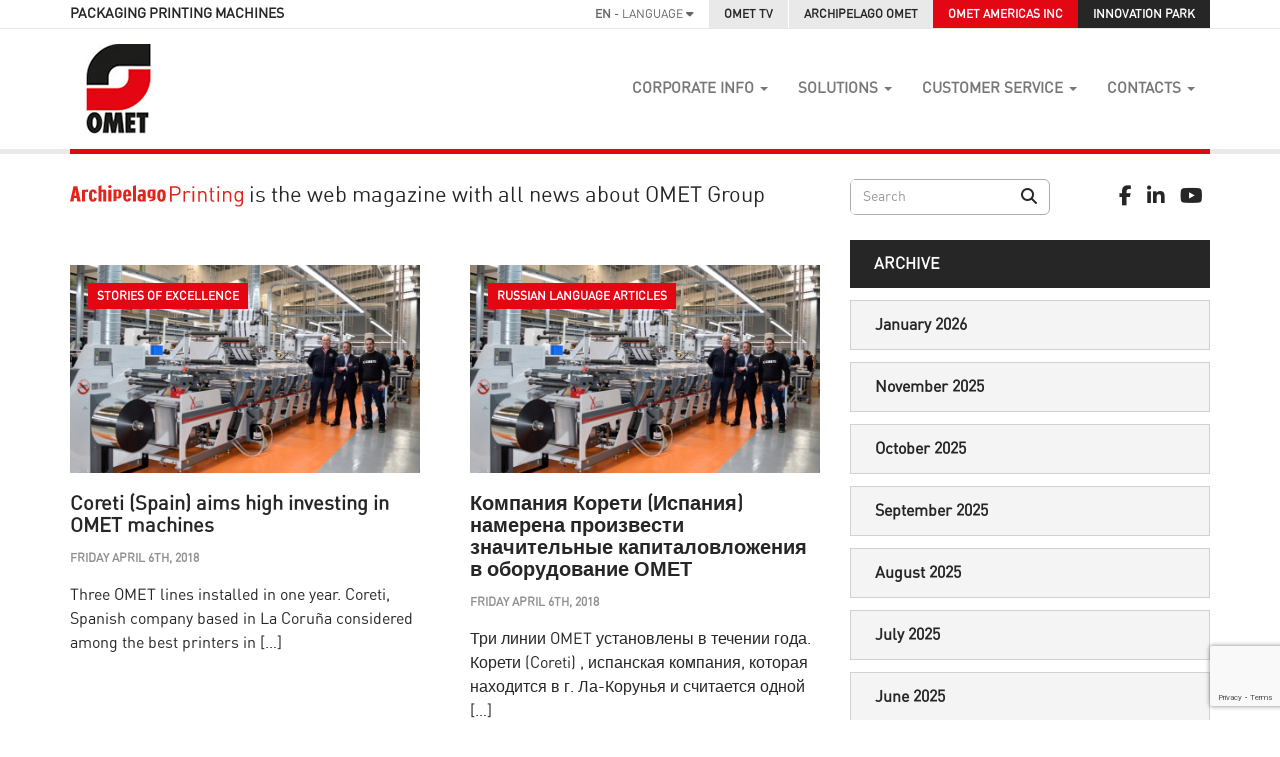

--- FILE ---
content_type: text/html; charset=UTF-8
request_url: https://printing.omet.com/en/2018/04/
body_size: 11928
content:
<!DOCTYPE html>
<html lang="en-US" class="">
<head>
    <meta charset="utf-8">
    <meta http-equiv="X-UA-Compatible" content="IE=edge">
    <meta name="viewport" content="width=device-width, initial-scale=1">

    <title>April | 2018 | PACKAGING PRINTING MACHINES</title>

    
    <link rel="alternate" type="text/xml" title="RSS .92" href="https://printing.omet.com/en/feed/rss/">

    <link href="https://printing.omet.com/wp-content/themes/omet/assets/vendor/bootstrap/css/bootstrap.min.css" rel="stylesheet">
    <link href="https://printing.omet.com/wp-content/themes/omet/assets/vendor/OwlCarousel2-2.2.1/dist/assets/owl.carousel.min.css" rel="stylesheet">
    <link href="https://printing.omet.com/wp-content/themes/omet/assets/vendor/colorbox/colorbox.css" rel="stylesheet">
    <link href="https://printing.omet.com/wp-content/themes/omet/assets/style/dist/app.css?v=1768644595" rel="stylesheet">

    <script src="https://kit.fontawesome.com/ec5e527f3c.js" crossorigin="anonymous"></script>
    <script src="https://ajax.googleapis.com/ajax/libs/jquery/1.12.4/jquery.min.js" integrity="sha384-nvAa0+6Qg9clwYCGGPpDQLVpLNn0fRaROjHqs13t4Ggj3Ez50XnGQqc/r8MhnRDZ" crossorigin="anonymous"></script>
    <script src='https://www.google.com/recaptcha/api.js?render=6LditmcdAAAAAO935uTjSmuqb3kT661SxjOSqRW3'></script>
    <script src="https://printing.omet.com/wp-content/themes/omet/assets/vendor/bootstrap/js/bootstrap.min.js"></script>
    <script src="https://printing.omet.com/wp-content/themes/omet/assets/vendor/jquery-validation-1.16.0/jquery.validate.min.js"></script>
    <script src="https://printing.omet.com/wp-content/themes/omet/assets/vendor/jquery-validation-1.16.0/additional-methods.min.js"></script>
    <script src="https://printing.omet.com/wp-content/themes/omet/assets/vendor/OwlCarousel2-2.2.1/dist/owl.carousel.min.js"></script>
    <script src="https://printing.omet.com/wp-content/themes/omet/assets/vendor/colorbox/jquery.colorbox-min.js"></script>
    <script src="https://printing.omet.com/wp-content/themes/omet/assets/scripts/jquery.maCookieEu.js?v=2111"></script>
    <script src="https://printing.omet.com/wp-content/themes/omet/assets/scripts/app.js?v=202204"></script>

    <!-- HTML5 shim and Respond.js for IE8 support of HTML5 elements and media queries -->
    <!-- WARNING: Respond.js doesn't work if you view the page via file:// -->
    <!--[if lt IE 9]>
    <script src="https://oss.maxcdn.com/html5shiv/3.7.3/html5shiv.min.js"></script>
    <script src="https://oss.maxcdn.com/respond/1.4.2/respond.min.js"></script>
    <![endif]-->

    <script async src="https://www.googletagmanager.com/gtag/js?id=G-GSCZNYN7D7"></script>
<script>
  window.dataLayer = window.dataLayer || [];
  function gtag(){dataLayer.push(arguments);}
  gtag('js', new Date());

  gtag('config', 'G-GSCZNYN7D7', {'anonymize_ip': true});
</script>
    <meta name='robots' content='max-image-preview:large' />
<link rel="alternate" type="application/rss+xml" title="PACKAGING PRINTING MACHINES &raquo; Feed" href="https://printing.omet.com/en/feed/" />
<script type="text/javascript">
window._wpemojiSettings = {"baseUrl":"https:\/\/s.w.org\/images\/core\/emoji\/14.0.0\/72x72\/","ext":".png","svgUrl":"https:\/\/s.w.org\/images\/core\/emoji\/14.0.0\/svg\/","svgExt":".svg","source":{"concatemoji":"https:\/\/printing.omet.com\/wp-includes\/js\/wp-emoji-release.min.js?ver=6.2.6"}};
/*! This file is auto-generated */
!function(e,a,t){var n,r,o,i=a.createElement("canvas"),p=i.getContext&&i.getContext("2d");function s(e,t){p.clearRect(0,0,i.width,i.height),p.fillText(e,0,0);e=i.toDataURL();return p.clearRect(0,0,i.width,i.height),p.fillText(t,0,0),e===i.toDataURL()}function c(e){var t=a.createElement("script");t.src=e,t.defer=t.type="text/javascript",a.getElementsByTagName("head")[0].appendChild(t)}for(o=Array("flag","emoji"),t.supports={everything:!0,everythingExceptFlag:!0},r=0;r<o.length;r++)t.supports[o[r]]=function(e){if(p&&p.fillText)switch(p.textBaseline="top",p.font="600 32px Arial",e){case"flag":return s("\ud83c\udff3\ufe0f\u200d\u26a7\ufe0f","\ud83c\udff3\ufe0f\u200b\u26a7\ufe0f")?!1:!s("\ud83c\uddfa\ud83c\uddf3","\ud83c\uddfa\u200b\ud83c\uddf3")&&!s("\ud83c\udff4\udb40\udc67\udb40\udc62\udb40\udc65\udb40\udc6e\udb40\udc67\udb40\udc7f","\ud83c\udff4\u200b\udb40\udc67\u200b\udb40\udc62\u200b\udb40\udc65\u200b\udb40\udc6e\u200b\udb40\udc67\u200b\udb40\udc7f");case"emoji":return!s("\ud83e\udef1\ud83c\udffb\u200d\ud83e\udef2\ud83c\udfff","\ud83e\udef1\ud83c\udffb\u200b\ud83e\udef2\ud83c\udfff")}return!1}(o[r]),t.supports.everything=t.supports.everything&&t.supports[o[r]],"flag"!==o[r]&&(t.supports.everythingExceptFlag=t.supports.everythingExceptFlag&&t.supports[o[r]]);t.supports.everythingExceptFlag=t.supports.everythingExceptFlag&&!t.supports.flag,t.DOMReady=!1,t.readyCallback=function(){t.DOMReady=!0},t.supports.everything||(n=function(){t.readyCallback()},a.addEventListener?(a.addEventListener("DOMContentLoaded",n,!1),e.addEventListener("load",n,!1)):(e.attachEvent("onload",n),a.attachEvent("onreadystatechange",function(){"complete"===a.readyState&&t.readyCallback()})),(e=t.source||{}).concatemoji?c(e.concatemoji):e.wpemoji&&e.twemoji&&(c(e.twemoji),c(e.wpemoji)))}(window,document,window._wpemojiSettings);
</script>
<style type="text/css">
img.wp-smiley,
img.emoji {
	display: inline !important;
	border: none !important;
	box-shadow: none !important;
	height: 1em !important;
	width: 1em !important;
	margin: 0 0.07em !important;
	vertical-align: -0.1em !important;
	background: none !important;
	padding: 0 !important;
}
</style>
	<link rel='stylesheet' id='wp-block-library-css' href='https://printing.omet.com/wp-includes/css/dist/block-library/style.min.css?ver=6.2.6' type='text/css' media='all' />
<link rel='stylesheet' id='classic-theme-styles-css' href='https://printing.omet.com/wp-includes/css/classic-themes.min.css?ver=6.2.6' type='text/css' media='all' />
<style id='global-styles-inline-css' type='text/css'>
body{--wp--preset--color--black: #000000;--wp--preset--color--cyan-bluish-gray: #abb8c3;--wp--preset--color--white: #ffffff;--wp--preset--color--pale-pink: #f78da7;--wp--preset--color--vivid-red: #cf2e2e;--wp--preset--color--luminous-vivid-orange: #ff6900;--wp--preset--color--luminous-vivid-amber: #fcb900;--wp--preset--color--light-green-cyan: #7bdcb5;--wp--preset--color--vivid-green-cyan: #00d084;--wp--preset--color--pale-cyan-blue: #8ed1fc;--wp--preset--color--vivid-cyan-blue: #0693e3;--wp--preset--color--vivid-purple: #9b51e0;--wp--preset--gradient--vivid-cyan-blue-to-vivid-purple: linear-gradient(135deg,rgba(6,147,227,1) 0%,rgb(155,81,224) 100%);--wp--preset--gradient--light-green-cyan-to-vivid-green-cyan: linear-gradient(135deg,rgb(122,220,180) 0%,rgb(0,208,130) 100%);--wp--preset--gradient--luminous-vivid-amber-to-luminous-vivid-orange: linear-gradient(135deg,rgba(252,185,0,1) 0%,rgba(255,105,0,1) 100%);--wp--preset--gradient--luminous-vivid-orange-to-vivid-red: linear-gradient(135deg,rgba(255,105,0,1) 0%,rgb(207,46,46) 100%);--wp--preset--gradient--very-light-gray-to-cyan-bluish-gray: linear-gradient(135deg,rgb(238,238,238) 0%,rgb(169,184,195) 100%);--wp--preset--gradient--cool-to-warm-spectrum: linear-gradient(135deg,rgb(74,234,220) 0%,rgb(151,120,209) 20%,rgb(207,42,186) 40%,rgb(238,44,130) 60%,rgb(251,105,98) 80%,rgb(254,248,76) 100%);--wp--preset--gradient--blush-light-purple: linear-gradient(135deg,rgb(255,206,236) 0%,rgb(152,150,240) 100%);--wp--preset--gradient--blush-bordeaux: linear-gradient(135deg,rgb(254,205,165) 0%,rgb(254,45,45) 50%,rgb(107,0,62) 100%);--wp--preset--gradient--luminous-dusk: linear-gradient(135deg,rgb(255,203,112) 0%,rgb(199,81,192) 50%,rgb(65,88,208) 100%);--wp--preset--gradient--pale-ocean: linear-gradient(135deg,rgb(255,245,203) 0%,rgb(182,227,212) 50%,rgb(51,167,181) 100%);--wp--preset--gradient--electric-grass: linear-gradient(135deg,rgb(202,248,128) 0%,rgb(113,206,126) 100%);--wp--preset--gradient--midnight: linear-gradient(135deg,rgb(2,3,129) 0%,rgb(40,116,252) 100%);--wp--preset--duotone--dark-grayscale: url('#wp-duotone-dark-grayscale');--wp--preset--duotone--grayscale: url('#wp-duotone-grayscale');--wp--preset--duotone--purple-yellow: url('#wp-duotone-purple-yellow');--wp--preset--duotone--blue-red: url('#wp-duotone-blue-red');--wp--preset--duotone--midnight: url('#wp-duotone-midnight');--wp--preset--duotone--magenta-yellow: url('#wp-duotone-magenta-yellow');--wp--preset--duotone--purple-green: url('#wp-duotone-purple-green');--wp--preset--duotone--blue-orange: url('#wp-duotone-blue-orange');--wp--preset--font-size--small: 13px;--wp--preset--font-size--medium: 20px;--wp--preset--font-size--large: 36px;--wp--preset--font-size--x-large: 42px;--wp--preset--spacing--20: 0.44rem;--wp--preset--spacing--30: 0.67rem;--wp--preset--spacing--40: 1rem;--wp--preset--spacing--50: 1.5rem;--wp--preset--spacing--60: 2.25rem;--wp--preset--spacing--70: 3.38rem;--wp--preset--spacing--80: 5.06rem;--wp--preset--shadow--natural: 6px 6px 9px rgba(0, 0, 0, 0.2);--wp--preset--shadow--deep: 12px 12px 50px rgba(0, 0, 0, 0.4);--wp--preset--shadow--sharp: 6px 6px 0px rgba(0, 0, 0, 0.2);--wp--preset--shadow--outlined: 6px 6px 0px -3px rgba(255, 255, 255, 1), 6px 6px rgba(0, 0, 0, 1);--wp--preset--shadow--crisp: 6px 6px 0px rgba(0, 0, 0, 1);}:where(.is-layout-flex){gap: 0.5em;}body .is-layout-flow > .alignleft{float: left;margin-inline-start: 0;margin-inline-end: 2em;}body .is-layout-flow > .alignright{float: right;margin-inline-start: 2em;margin-inline-end: 0;}body .is-layout-flow > .aligncenter{margin-left: auto !important;margin-right: auto !important;}body .is-layout-constrained > .alignleft{float: left;margin-inline-start: 0;margin-inline-end: 2em;}body .is-layout-constrained > .alignright{float: right;margin-inline-start: 2em;margin-inline-end: 0;}body .is-layout-constrained > .aligncenter{margin-left: auto !important;margin-right: auto !important;}body .is-layout-constrained > :where(:not(.alignleft):not(.alignright):not(.alignfull)){max-width: var(--wp--style--global--content-size);margin-left: auto !important;margin-right: auto !important;}body .is-layout-constrained > .alignwide{max-width: var(--wp--style--global--wide-size);}body .is-layout-flex{display: flex;}body .is-layout-flex{flex-wrap: wrap;align-items: center;}body .is-layout-flex > *{margin: 0;}:where(.wp-block-columns.is-layout-flex){gap: 2em;}.has-black-color{color: var(--wp--preset--color--black) !important;}.has-cyan-bluish-gray-color{color: var(--wp--preset--color--cyan-bluish-gray) !important;}.has-white-color{color: var(--wp--preset--color--white) !important;}.has-pale-pink-color{color: var(--wp--preset--color--pale-pink) !important;}.has-vivid-red-color{color: var(--wp--preset--color--vivid-red) !important;}.has-luminous-vivid-orange-color{color: var(--wp--preset--color--luminous-vivid-orange) !important;}.has-luminous-vivid-amber-color{color: var(--wp--preset--color--luminous-vivid-amber) !important;}.has-light-green-cyan-color{color: var(--wp--preset--color--light-green-cyan) !important;}.has-vivid-green-cyan-color{color: var(--wp--preset--color--vivid-green-cyan) !important;}.has-pale-cyan-blue-color{color: var(--wp--preset--color--pale-cyan-blue) !important;}.has-vivid-cyan-blue-color{color: var(--wp--preset--color--vivid-cyan-blue) !important;}.has-vivid-purple-color{color: var(--wp--preset--color--vivid-purple) !important;}.has-black-background-color{background-color: var(--wp--preset--color--black) !important;}.has-cyan-bluish-gray-background-color{background-color: var(--wp--preset--color--cyan-bluish-gray) !important;}.has-white-background-color{background-color: var(--wp--preset--color--white) !important;}.has-pale-pink-background-color{background-color: var(--wp--preset--color--pale-pink) !important;}.has-vivid-red-background-color{background-color: var(--wp--preset--color--vivid-red) !important;}.has-luminous-vivid-orange-background-color{background-color: var(--wp--preset--color--luminous-vivid-orange) !important;}.has-luminous-vivid-amber-background-color{background-color: var(--wp--preset--color--luminous-vivid-amber) !important;}.has-light-green-cyan-background-color{background-color: var(--wp--preset--color--light-green-cyan) !important;}.has-vivid-green-cyan-background-color{background-color: var(--wp--preset--color--vivid-green-cyan) !important;}.has-pale-cyan-blue-background-color{background-color: var(--wp--preset--color--pale-cyan-blue) !important;}.has-vivid-cyan-blue-background-color{background-color: var(--wp--preset--color--vivid-cyan-blue) !important;}.has-vivid-purple-background-color{background-color: var(--wp--preset--color--vivid-purple) !important;}.has-black-border-color{border-color: var(--wp--preset--color--black) !important;}.has-cyan-bluish-gray-border-color{border-color: var(--wp--preset--color--cyan-bluish-gray) !important;}.has-white-border-color{border-color: var(--wp--preset--color--white) !important;}.has-pale-pink-border-color{border-color: var(--wp--preset--color--pale-pink) !important;}.has-vivid-red-border-color{border-color: var(--wp--preset--color--vivid-red) !important;}.has-luminous-vivid-orange-border-color{border-color: var(--wp--preset--color--luminous-vivid-orange) !important;}.has-luminous-vivid-amber-border-color{border-color: var(--wp--preset--color--luminous-vivid-amber) !important;}.has-light-green-cyan-border-color{border-color: var(--wp--preset--color--light-green-cyan) !important;}.has-vivid-green-cyan-border-color{border-color: var(--wp--preset--color--vivid-green-cyan) !important;}.has-pale-cyan-blue-border-color{border-color: var(--wp--preset--color--pale-cyan-blue) !important;}.has-vivid-cyan-blue-border-color{border-color: var(--wp--preset--color--vivid-cyan-blue) !important;}.has-vivid-purple-border-color{border-color: var(--wp--preset--color--vivid-purple) !important;}.has-vivid-cyan-blue-to-vivid-purple-gradient-background{background: var(--wp--preset--gradient--vivid-cyan-blue-to-vivid-purple) !important;}.has-light-green-cyan-to-vivid-green-cyan-gradient-background{background: var(--wp--preset--gradient--light-green-cyan-to-vivid-green-cyan) !important;}.has-luminous-vivid-amber-to-luminous-vivid-orange-gradient-background{background: var(--wp--preset--gradient--luminous-vivid-amber-to-luminous-vivid-orange) !important;}.has-luminous-vivid-orange-to-vivid-red-gradient-background{background: var(--wp--preset--gradient--luminous-vivid-orange-to-vivid-red) !important;}.has-very-light-gray-to-cyan-bluish-gray-gradient-background{background: var(--wp--preset--gradient--very-light-gray-to-cyan-bluish-gray) !important;}.has-cool-to-warm-spectrum-gradient-background{background: var(--wp--preset--gradient--cool-to-warm-spectrum) !important;}.has-blush-light-purple-gradient-background{background: var(--wp--preset--gradient--blush-light-purple) !important;}.has-blush-bordeaux-gradient-background{background: var(--wp--preset--gradient--blush-bordeaux) !important;}.has-luminous-dusk-gradient-background{background: var(--wp--preset--gradient--luminous-dusk) !important;}.has-pale-ocean-gradient-background{background: var(--wp--preset--gradient--pale-ocean) !important;}.has-electric-grass-gradient-background{background: var(--wp--preset--gradient--electric-grass) !important;}.has-midnight-gradient-background{background: var(--wp--preset--gradient--midnight) !important;}.has-small-font-size{font-size: var(--wp--preset--font-size--small) !important;}.has-medium-font-size{font-size: var(--wp--preset--font-size--medium) !important;}.has-large-font-size{font-size: var(--wp--preset--font-size--large) !important;}.has-x-large-font-size{font-size: var(--wp--preset--font-size--x-large) !important;}
.wp-block-navigation a:where(:not(.wp-element-button)){color: inherit;}
:where(.wp-block-columns.is-layout-flex){gap: 2em;}
.wp-block-pullquote{font-size: 1.5em;line-height: 1.6;}
</style>
<link rel="https://api.w.org/" href="https://printing.omet.com/en/wp-json/" /><link rel="EditURI" type="application/rsd+xml" title="RSD" href="https://printing.omet.com/xmlrpc.php?rsd" />
<link rel="wlwmanifest" type="application/wlwmanifest+xml" href="https://printing.omet.com/wp-includes/wlwmanifest.xml" />
<style>
.qtranxs_flag_it {background-image: url(https://printing.omet.com/wp-content/plugins/qtranslate-xt-master/flags/it.png); background-repeat: no-repeat;}
.qtranxs_flag_en {background-image: url(https://printing.omet.com/wp-content/plugins/qtranslate-xt-master/flags/gb.png); background-repeat: no-repeat;}
</style>
<link hreflang="it" href="https://printing.omet.com/it/2018/04/" rel="alternate" />
<link hreflang="en" href="https://printing.omet.com/en/2018/04/" rel="alternate" />
<link hreflang="x-default" href="https://printing.omet.com/2018/04/" rel="alternate" />
<meta name="generator" content="qTranslate-XT 3.13.0.dev.0" />
</head>
<body class="
    
            full-screen-wrapper
    
    lang-en">
<nav class="navbar navbar-default">
    <div class="navbar-top">
        <div class="container">
            <p class="navbar-top__name hidden-xs"><strong>PACKAGING PRINTING MACHINES</strong></p>

            <ul class="navbar-top__menu">
                <li class="dropdown">
                    <a href="#" class="dropdown-toggle" data-toggle="dropdown" role="button" aria-haspopup="true" aria-expanded="false">
                        <strong>en</strong> - Language <i class="fa fa-caret-down" aria-hidden="true"></i>
                    </a>
                    <div class="dropdown-menu default-dropdown">
                        
<ul class="language-chooser language-chooser-text qtranxs_language_chooser" id="qtranslate-chooser">
<li class="lang-it"><a href="https://printing.omet.com/it/2018/04/" title="Italiano (it)" class="qtranxs_text qtranxs_text_it"><span>Italiano</span></a></li>
<li class="lang-en active"><a href="https://printing.omet.com/en/2018/04/" title="English (en)" class="qtranxs_text qtranxs_text_en"><span>English</span></a></li>
</ul><div class="qtranxs_widget_end"></div>
                    </div>
                </li>
                            <li class="active hidden-xs" style="margin-right: 1px;">
                    <a href="https://omet-tv.omet.com/en/" target="_blank">OMET TV</a>
                </li>
                <li class="active">
                    <a href="https://printing.omet.com/en/archipelago/">Archipelago OMET</a>
                </li>
                                    <li class="americas-link"><a href="https://www.ometamericasinc.com" target="_blank">OMET Americas Inc</a></li>
                                                    <li class="innovation-park-link"><a href="https://printing.omet.com/en/innovation-park/">Innovation Park</a></li>
                                        </ul>
        </div>
    </div>

    <div class="navbar-menu">
        <div class="container">
            <div class="navbar-header">
                <button type="button" class="navbar-toggle collapsed" data-toggle="collapse" data-target="#navbar" aria-expanded="false" aria-controls="navbar">
                    <span class="sr-only">Toggle navigation</span>
                    <span class="icon-bar"></span>
                    <span class="icon-bar"></span>
                    <span class="icon-bar"></span>
                </button>
                <a class="navbar-brand" href="https://printing.omet.com/en">
                    <img src="https://printing.omet.com/wp-content/themes/omet/assets/images/logo.jpg" class="img-responsive" alt="https://printing.omet.com/wp-content/themes/omet/assets/images/logo.jpg  - PACKAGING PRINTING MACHINES">
                </a>
            </div>
            <div id="navbar" class="navbar-collapse collapse">
                <ul id="menu-main_menu" class="nav navbar-nav navbar-right"><li id="menu-item-4907" class="menu-item menu-item-type-post_type menu-item-object-page menu-item-has-children dropdown menu-item-4907"><a href="https://printing.omet.com/en/corporate-info/" class="dropdown-toggle" data-toggle="dropdown">Corporate Info <b class="caret"></b></a>
<ul class="dropdown-menu default-dropdown depth_0">
	<li id="menu-item-4908" class="menu-item menu-item-type-post_type menu-item-object-page menu-item-4908"><a href="https://printing.omet.com/en/innovations-in-flexo-printing/">Innovation Center</a></li>
	<li id="menu-item-4909" class="menu-item menu-item-type-post_type menu-item-object-page menu-item-4909"><a href="https://printing.omet.com/en/corporate-info/omet-group-made-in-italy/">OMET Group</a></li>
	<li id="menu-item-4910" class="menu-item menu-item-type-post_type menu-item-object-page menu-item-4910"><a href="https://printing.omet.com/en/corporate-info/packaging-printing-machines/">Packaging Printing Business Unit</a></li>
	<li id="menu-item-4911" class="menu-item menu-item-type-post_type menu-item-object-page menu-item-4911"><a href="https://printing.omet.com/en/corporate-info/printing-presses-in-the-world/">World presence</a></li>
	<li id="menu-item-4912" class="menu-item menu-item-type-post_type menu-item-object-page menu-item-4912"><a href="https://printing.omet.com/en/corporate-info/printing-presses-and-tissue-converting/">History</a></li>
	<li id="menu-item-5104" class="menu-item menu-item-type-post_type menu-item-object-page menu-item-5104"><a href="https://printing.omet.com/en/corporate-info/sostenibilita/">Sustainability</a></li>
</ul>
</li>
<li id="menu-item-4913" class="menu-item menu-item-type-post_type menu-item-object-page product-mega-menu menu-item-4913"><a href="https://printing.omet.com/en/flexo-printing-machine/" class="dropdown-toggle" data-toggle="dropdown">Solutions <b class="caret"></b></a><div class="dropdown-menu product-menu container">
  <div class="row">
    <div class="col-md-7">
      <h5 class="product-menu__head">Machine Range</h5>

      <div class="product-menu__machines-wrapper">
        <div class="row">
                    <div class="col-md-6 col-sm-6 col-xs-6">
            <a href="https://printing.omet.com/en/flexo-printing-machine/12/iflex/" class="product-menu__machine">
              <img src="https://printing.omet.com/core/vendor/timthumb.php?src=https://printing.omet.com/media/product/iflex_frontale_bianca.jpg&w=420&h=185&zc=1&q=100" class="img-responsive mb5"alt="iFlex" />              <p>iFlex</p>
            </a>
          </div>
                    <div class="col-md-6 col-sm-6 col-xs-6">
            <a href="https://printing.omet.com/en/flexo-printing-machine/20/kflex-k4/" class="product-menu__machine">
              <img src="https://printing.omet.com/core/vendor/timthumb.php?src=https://printing.omet.com/media/product/OMET_Kflex_printing_platform.jpg&w=420&h=185&zc=1&q=100" class="img-responsive mb5"alt="KFlex K4" />              <p>KFlex K4</p>
            </a>
          </div>
                    <div class="col-md-6 col-sm-6 col-xs-6">
            <a href="https://printing.omet.com/en/flexo-printing-machine/24/kflex-k6/" class="product-menu__machine">
              <img src="https://printing.omet.com/core/vendor/timthumb.php?src=https://printing.omet.com/media/product/KFLEX_K6_trasp.png&w=420&h=185&zc=1&q=100" class="img-responsive mb5"alt="KFlex K6" />              <p>KFlex K6</p>
            </a>
          </div>
                    <div class="col-md-6 col-sm-6 col-xs-6">
            <a href="https://printing.omet.com/en/flexo-printing-machine/1/xflex-x6-0/" class="product-menu__machine">
              <img src="https://printing.omet.com/core/vendor/timthumb.php?src=https://printing.omet.com/media/product/XFlex_X6_1.jpg&w=420&h=185&zc=1&q=100" class="img-responsive mb5"alt="XFlex X6.0" />              <p>XFlex X6.0</p>
            </a>
          </div>
                    <div class="col-md-6 col-sm-6 col-xs-6">
            <a href="https://printing.omet.com/en/flexo-printing-machine/18/xflex-x7/" class="product-menu__machine">
              <img src="https://printing.omet.com/core/vendor/timthumb.php?src=https://printing.omet.com/media/product/Immagini_copertina_sito_2.jpg&w=420&h=185&zc=1&q=100" class="img-responsive mb5"alt="XFlex X7" />              <p>XFlex X7</p>
            </a>
          </div>
                    <div class="col-md-6 col-sm-6 col-xs-6">
            <a href="https://printing.omet.com/en/flexo-printing-machine/2/varyflex-v2/" class="product-menu__machine">
              <img src="https://printing.omet.com/core/vendor/timthumb.php?src=https://printing.omet.com/media/product/Immagini_copertina_sito_16.jpg&w=420&h=185&zc=1&q=100" class="img-responsive mb5"alt="Varyflex V2" />              <p>Varyflex V2</p>
            </a>
          </div>
                    <div class="col-md-6 col-sm-6 col-xs-6">
            <a href="https://printing.omet.com/en/flexo-printing-machine/13/varyflex-v4-offset/" class="product-menu__machine">
              <img src="https://printing.omet.com/core/vendor/timthumb.php?src=https://printing.omet.com/media/product/Varyflex_BIANCA_VER_2.jpg&w=420&h=185&zc=1&q=100" class="img-responsive mb5"alt="Varyflex V4 Offset" />              <p>Varyflex V4 Offset</p>
            </a>
          </div>
                    <div class="col-md-6 col-sm-6 col-xs-6">
            <a href="https://printing.omet.com/en/flexo-printing-machine/machines-with-special-configurations/" class="product-menu__machine">
              <img src="https://printing.omet.com/core/vendor/timthumb.php?src=https://printing.omet.com/media/product/Immagini_in_basso_sito_2.jpg&w=420&h=185&zc=1&q=100" class="img-responsive mb5"alt="Machines with Special Configurations" />              <p>Machines with Special Configurations</p>
            </a>
          </div>
                  </div>
      </div>
    </div>
    <div class="col-md-5">
      <h5 class="product-menu__head">In-Line Technologies</h5>
      <ul class="product-menu__list">
                <li><a href="https://printing.omet.com/en/flexo-printing-machine/technology/1/printing/">Printing</a></li>
                <li><a href="https://printing.omet.com/en/flexo-printing-machine/technology/2/finishing/">Finishing</a></li>
                <li><a href="https://printing.omet.com/en/flexo-printing-machine/technology/3/converting/">Converting</a></li>
                <li><a href="https://printing.omet.com/en/flexo-printing-machine/technology/4/drying-curing/">Drying & Curing</a></li>
              </ul>

      <div class="mt25"></div>

      <h5 class="product-menu__head">Projects</h5>
      <ul class="product-menu__list">
          <li><a href="https://printing.omet.com/en/projects/smart-and-sustainable-labels-i-label-project-among-the-winners-of-the-tender-hub-ricerca-e-innovazione/">I-Label</a></li>
      </ul>
    </div>
  </div>
</div>
</li>
<li id="menu-item-4914" class="menu-item menu-item-type-custom menu-item-object-custom menu-item-has-children dropdown menu-item-4914"><a href="#" class="dropdown-toggle" data-toggle="dropdown">Customer service <b class="caret"></b></a>
<ul class="dropdown-menu default-dropdown depth_0">
	<li id="menu-item-4915" class="menu-item menu-item-type-post_type menu-item-object-page menu-item-4915"><a href="https://printing.omet.com/en/i-nostri-servizi/">Our services</a></li>
	<li id="menu-item-4916" class="menu-item menu-item-type-post_type menu-item-object-page menu-item-4916"><a href="https://printing.omet.com/en/omet-digital-solutions/">OMET Digital Solutions</a></li>
</ul>
</li>
<li id="menu-item-4917" class="menu-item menu-item-type-post_type menu-item-object-page menu-item-has-children dropdown menu-item-4917"><a href="https://printing.omet.com/en/request-info-flexo-machines/" class="dropdown-toggle" data-toggle="dropdown">Contacts <b class="caret"></b></a>
<ul class="dropdown-menu default-dropdown depth_0">
	<li id="menu-item-4918" class="menu-item menu-item-type-post_type menu-item-object-page menu-item-4918"><a href="https://printing.omet.com/en/request-info-flexo-machines/enquiry-omet-worldwide/">Omet in the world</a></li>
	<li id="menu-item-4919" class="hidden-en menu-item menu-item-type-custom menu-item-object-custom menu-item-4919"><a href="https://omet.com/it/jobs-and-career/">Lavoro e carriere</a></li>
	<li id="menu-item-4920" class="hidden-it menu-item menu-item-type-custom menu-item-object-custom menu-item-4920"><a href="https://omet.com/en/jobs-and-career/">Jobs and career</a></li>
	<li id="menu-item-4921" class="menu-item menu-item-type-post_type menu-item-object-page menu-item-4921"><a href="https://printing.omet.com/en/request-info-flexo-machines/search-your-local-agent/">Agents</a></li>
	<li id="menu-item-4924" class="menu-item menu-item-type-post_type menu-item-object-page menu-item-4924"><a href="https://printing.omet.com/en/request-info-flexo-machines/partnerships/">Partner</a></li>
	<li id="menu-item-4922" class="hidden-en menu-item menu-item-type-custom menu-item-object-custom menu-item-4922"><a href="https://ethicpoint.eu/omet-srl/">Whistleblowing: segnalazioni</a></li>
	<li id="menu-item-4923" class="hidden-it menu-item menu-item-type-custom menu-item-object-custom menu-item-4923"><a href="https://ethicpoint.eu/omet-srl/">Whistleblowing: reports</a></li>
</ul>
</li>
</ul>            </div>
        </div>
    </div>
</nav>

	<main class="mt25 mb50">
		<div class="container">
			<!-- Blog heading -->
			<div class="blog-header">
    <div class="row">
        <div class="col-xs-12 col-sm-7 col-md-8">
            <a href="https://printing.omet.com/en/archipelago/" class="blog-header-title">
                                    <img src="https://printing.omet.com/wp-content/themes/omet/assets/images/logo-archipelago-printing.svg?v=210507" class="blog-header-logo" alt="Archipelago Printing - Omet">
                
                is the web magazine with all news about OMET Group            </a>
        </div>
        <div class="col-xs-12 col-sm-5 col-md-4">
            <div class="blog-header-sidebar hide-in-print">
                <form role="search" method="get" id="searchform" class="blog-header-search" action="https://printing.omet.com/en/">
    <input type="text" value="" name="s" id="s" class="form-control" placeholder="Search" required="required" />

    <button type="submit" id="searchsubmit" class="btn">
        <i class="fa fa-search" aria-hidden="true"></i>
    </button>
</form>

                <div class="blog-header-social">
                    <a href="http://www.facebook.com/OMETSrl" target="_blank">
                        <i class="fa fa-facebook" aria-hidden="true"></i>
                    </a>
                    <a href="https://it.linkedin.com/company/omet-srl" target="_blank">
                        <i class="fa fa-linkedin" aria-hidden="true"></i>
                    </a>
                    <a href="https://www.youtube.com/user/OMETcompany" target="_blank">
                        <i class="fa fa-youtube" aria-hidden="true"></i>
                    </a>
                </div>
            </div>
        </div>
    </div>
</div>

			<div class="row mt25">
				<div class="col-xs-12 col-sm-7 col-md-8">
											<div class="row row-expanded flex">
															<div class="col-xs-12 col-sm-6 mv25">
									
<a href="https://printing.omet.com/en/coreti-spain-aims-high-investing-in-omet-machines/" class="blog-post-preview">
            <div class="blog-post-preview-image">
            <img class="fw" src="https://printing.omet.com/wp-content/themes/omet/assets/core/scripts/timthumb.php?src=https://printing.omet.com/wp-content/uploads/sites/2/2021/02/coreti.jpg&amp;w=800&amp;h=475&amp;zc=1&amp;q=100" alt="" />
                            <div class="blog-category-badge">Stories of excellence</div>
                    </div>
    
    <div class="blog-post-preview-content">
        <h2 class="blog-post-preview-title">Coreti (Spain) aims high investing in OMET machines</h2>
        <div class="blog-post-preview-date">Friday April  6th, 2018</div>
        <div class="blog-post-preview-description"><p>Three OMET lines installed in one year. Coreti, Spanish company based in La Coruña considered among the best printers in [&hellip;]</p>
</div>
    </div>
</a>
								</div>
															<div class="col-xs-12 col-sm-6 mv25">
									
<a href="https://printing.omet.com/en/%d0%ba%d0%be%d0%bc%d0%bf%d0%b0%d0%bd%d0%b8%d1%8f-%d0%ba%d0%be%d1%80%d0%b5%d1%82%d0%b8-%d0%b8%d1%81%d0%bf%d0%b0%d0%bd%d0%b8%d1%8f-%d0%bd%d0%b0%d0%bc%d0%b5%d1%80%d0%b5%d0%bd%d0%b0-%d0%bf%d1%80%d0%be/" class="blog-post-preview">
            <div class="blog-post-preview-image">
            <img class="fw" src="https://printing.omet.com/wp-content/themes/omet/assets/core/scripts/timthumb.php?src=https://printing.omet.com/wp-content/uploads/sites/2/2021/09/timthumb-31.jpg&amp;w=800&amp;h=475&amp;zc=1&amp;q=100" alt="" />
                            <div class="blog-category-badge">Russian Language Articles</div>
                    </div>
    
    <div class="blog-post-preview-content">
        <h2 class="blog-post-preview-title">Компания Корети (Испания) намерена произвести значительные капиталовложения  в оборудование ОМЕТ</h2>
        <div class="blog-post-preview-date">Friday April  6th, 2018</div>
        <div class="blog-post-preview-description"><p>Три линии OMET установлены в течении года. Корети (Coreti) , испанская компания, которая находится в г. Ла-Корунья и считается одной [&hellip;]</p>
</div>
    </div>
</a>
								</div>
													</div>

						<div class="pagination">
													</div>
									</div>
				<div class="col-xs-12 col-sm-5 col-md-4">
					<aside class="blog-sidebar hide-in-print">
																			<div class="blog-sidebar-item">
    <div class="blog-sidebar-title">Archive</div>

    <ul class="blog-sidebar-categories">
        	<li><a href='https://printing.omet.com/en/2026/01/'>January 2026</a></li>
	<li><a href='https://printing.omet.com/en/2025/11/'>November 2025</a></li>
	<li><a href='https://printing.omet.com/en/2025/10/'>October 2025</a></li>
	<li><a href='https://printing.omet.com/en/2025/09/'>September 2025</a></li>
	<li><a href='https://printing.omet.com/en/2025/08/'>August 2025</a></li>
	<li><a href='https://printing.omet.com/en/2025/07/'>July 2025</a></li>
	<li><a href='https://printing.omet.com/en/2025/06/'>June 2025</a></li>
	<li><a href='https://printing.omet.com/en/2025/05/'>May 2025</a></li>
	<li><a href='https://printing.omet.com/en/2025/04/'>April 2025</a></li>
	<li><a href='https://printing.omet.com/en/2025/03/'>March 2025</a></li>
	<li><a href='https://printing.omet.com/en/2025/02/'>February 2025</a></li>
	<li><a href='https://printing.omet.com/en/2024/12/'>December 2024</a></li>
	<li><a href='https://printing.omet.com/en/2024/11/'>November 2024</a></li>
	<li><a href='https://printing.omet.com/en/2024/10/'>October 2024</a></li>
	<li><a href='https://printing.omet.com/en/2024/09/'>September 2024</a></li>
	<li><a href='https://printing.omet.com/en/2024/08/'>August 2024</a></li>
	<li><a href='https://printing.omet.com/en/2024/07/'>July 2024</a></li>
	<li><a href='https://printing.omet.com/en/2024/06/'>June 2024</a></li>
	<li><a href='https://printing.omet.com/en/2024/05/'>May 2024</a></li>
	<li><a href='https://printing.omet.com/en/2024/04/'>April 2024</a></li>
	<li><a href='https://printing.omet.com/en/2024/03/'>March 2024</a></li>
	<li><a href='https://printing.omet.com/en/2024/02/'>February 2024</a></li>
	<li><a href='https://printing.omet.com/en/2024/01/'>January 2024</a></li>
	<li><a href='https://printing.omet.com/en/2023/12/'>December 2023</a></li>
	<li><a href='https://printing.omet.com/en/2023/11/'>November 2023</a></li>
	<li><a href='https://printing.omet.com/en/2023/10/'>October 2023</a></li>
	<li><a href='https://printing.omet.com/en/2023/09/'>September 2023</a></li>
	<li><a href='https://printing.omet.com/en/2023/08/'>August 2023</a></li>
	<li><a href='https://printing.omet.com/en/2023/07/'>July 2023</a></li>
	<li><a href='https://printing.omet.com/en/2023/06/'>June 2023</a></li>
	<li><a href='https://printing.omet.com/en/2023/05/'>May 2023</a></li>
	<li><a href='https://printing.omet.com/en/2023/04/'>April 2023</a></li>
	<li><a href='https://printing.omet.com/en/2023/03/'>March 2023</a></li>
	<li><a href='https://printing.omet.com/en/2023/02/'>February 2023</a></li>
	<li><a href='https://printing.omet.com/en/2023/01/'>January 2023</a></li>
	<li><a href='https://printing.omet.com/en/2022/12/'>December 2022</a></li>
	<li><a href='https://printing.omet.com/en/2022/11/'>November 2022</a></li>
	<li><a href='https://printing.omet.com/en/2022/10/'>October 2022</a></li>
	<li><a href='https://printing.omet.com/en/2022/09/'>September 2022</a></li>
	<li><a href='https://printing.omet.com/en/2022/07/'>July 2022</a></li>
	<li><a href='https://printing.omet.com/en/2022/06/'>June 2022</a></li>
	<li><a href='https://printing.omet.com/en/2022/05/'>May 2022</a></li>
	<li><a href='https://printing.omet.com/en/2022/04/'>April 2022</a></li>
	<li><a href='https://printing.omet.com/en/2022/03/'>March 2022</a></li>
	<li><a href='https://printing.omet.com/en/2022/02/'>February 2022</a></li>
	<li><a href='https://printing.omet.com/en/2022/01/'>January 2022</a></li>
	<li><a href='https://printing.omet.com/en/2021/12/'>December 2021</a></li>
	<li><a href='https://printing.omet.com/en/2021/11/'>November 2021</a></li>
	<li><a href='https://printing.omet.com/en/2021/10/'>October 2021</a></li>
	<li><a href='https://printing.omet.com/en/2021/09/'>September 2021</a></li>
	<li><a href='https://printing.omet.com/en/2021/08/'>August 2021</a></li>
	<li><a href='https://printing.omet.com/en/2021/07/'>July 2021</a></li>
	<li><a href='https://printing.omet.com/en/2021/06/'>June 2021</a></li>
	<li><a href='https://printing.omet.com/en/2021/05/'>May 2021</a></li>
	<li><a href='https://printing.omet.com/en/2021/04/'>April 2021</a></li>
	<li><a href='https://printing.omet.com/en/2021/03/'>March 2021</a></li>
	<li><a href='https://printing.omet.com/en/2021/02/'>February 2021</a></li>
	<li><a href='https://printing.omet.com/en/2021/01/'>January 2021</a></li>
	<li><a href='https://printing.omet.com/en/2020/12/'>December 2020</a></li>
	<li><a href='https://printing.omet.com/en/2020/11/'>November 2020</a></li>
	<li><a href='https://printing.omet.com/en/2020/10/'>October 2020</a></li>
	<li><a href='https://printing.omet.com/en/2020/09/'>September 2020</a></li>
	<li><a href='https://printing.omet.com/en/2020/08/'>August 2020</a></li>
	<li><a href='https://printing.omet.com/en/2020/07/'>July 2020</a></li>
	<li><a href='https://printing.omet.com/en/2020/06/'>June 2020</a></li>
	<li><a href='https://printing.omet.com/en/2020/05/'>May 2020</a></li>
	<li><a href='https://printing.omet.com/en/2020/04/'>April 2020</a></li>
	<li><a href='https://printing.omet.com/en/2020/03/'>March 2020</a></li>
	<li><a href='https://printing.omet.com/en/2020/02/'>February 2020</a></li>
	<li><a href='https://printing.omet.com/en/2020/01/'>January 2020</a></li>
	<li><a href='https://printing.omet.com/en/2019/12/'>December 2019</a></li>
	<li><a href='https://printing.omet.com/en/2019/11/'>November 2019</a></li>
	<li><a href='https://printing.omet.com/en/2019/10/'>October 2019</a></li>
	<li><a href='https://printing.omet.com/en/2019/09/'>September 2019</a></li>
	<li><a href='https://printing.omet.com/en/2019/08/'>August 2019</a></li>
	<li><a href='https://printing.omet.com/en/2019/07/'>July 2019</a></li>
	<li><a href='https://printing.omet.com/en/2019/06/'>June 2019</a></li>
	<li><a href='https://printing.omet.com/en/2019/05/'>May 2019</a></li>
	<li><a href='https://printing.omet.com/en/2019/04/'>April 2019</a></li>
	<li><a href='https://printing.omet.com/en/2019/03/'>March 2019</a></li>
	<li><a href='https://printing.omet.com/en/2019/02/'>February 2019</a></li>
	<li><a href='https://printing.omet.com/en/2019/01/'>January 2019</a></li>
	<li><a href='https://printing.omet.com/en/2018/12/'>December 2018</a></li>
	<li><a href='https://printing.omet.com/en/2018/11/'>November 2018</a></li>
	<li><a href='https://printing.omet.com/en/2018/10/'>October 2018</a></li>
	<li><a href='https://printing.omet.com/en/2018/09/'>September 2018</a></li>
	<li><a href='https://printing.omet.com/en/2018/08/'>August 2018</a></li>
	<li><a href='https://printing.omet.com/en/2018/07/'>July 2018</a></li>
	<li><a href='https://printing.omet.com/en/2018/06/'>June 2018</a></li>
	<li><a href='https://printing.omet.com/en/2018/05/'>May 2018</a></li>
	<li><a href='https://printing.omet.com/en/2018/04/' aria-current="page">April 2018</a></li>
	<li><a href='https://printing.omet.com/en/2018/03/'>March 2018</a></li>
	<li><a href='https://printing.omet.com/en/2018/02/'>February 2018</a></li>
	<li><a href='https://printing.omet.com/en/2018/01/'>January 2018</a></li>
	<li><a href='https://printing.omet.com/en/2017/12/'>December 2017</a></li>
	<li><a href='https://printing.omet.com/en/2017/11/'>November 2017</a></li>
	<li><a href='https://printing.omet.com/en/2017/10/'>October 2017</a></li>
	<li><a href='https://printing.omet.com/en/2017/08/'>August 2017</a></li>
	<li><a href='https://printing.omet.com/en/2017/07/'>July 2017</a></li>
	<li><a href='https://printing.omet.com/en/2017/06/'>June 2017</a></li>
	<li><a href='https://printing.omet.com/en/2017/05/'>May 2017</a></li>
	<li><a href='https://printing.omet.com/en/2017/04/'>April 2017</a></li>
	<li><a href='https://printing.omet.com/en/2017/03/'>March 2017</a></li>
	<li><a href='https://printing.omet.com/en/2017/02/'>February 2017</a></li>
	<li><a href='https://printing.omet.com/en/2017/01/'>January 2017</a></li>
	<li><a href='https://printing.omet.com/en/2016/12/'>December 2016</a></li>
	<li><a href='https://printing.omet.com/en/2016/11/'>November 2016</a></li>
	<li><a href='https://printing.omet.com/en/2016/05/'>May 2016</a></li>
	<li><a href='https://printing.omet.com/en/2016/04/'>April 2016</a></li>
	<li><a href='https://printing.omet.com/en/2016/03/'>March 2016</a></li>
	<li><a href='https://printing.omet.com/en/2016/02/'>February 2016</a></li>
	<li><a href='https://printing.omet.com/en/2015/11/'>November 2015</a></li>
	<li><a href='https://printing.omet.com/en/2015/10/'>October 2015</a></li>
	<li><a href='https://printing.omet.com/en/2015/02/'>February 2015</a></li>
	<li><a href='https://printing.omet.com/en/2015/01/'>January 2015</a></li>
	<li><a href='https://printing.omet.com/en/2014/05/'>May 2014</a></li>
	<li><a href='https://printing.omet.com/en/2014/02/'>February 2014</a></li>
	<li><a href='https://printing.omet.com/en/2013/12/'>December 2013</a></li>
	<li><a href='https://printing.omet.com/en/2013/05/'>May 2013</a></li>
	<li><a href='https://printing.omet.com/en/2012/05/'>May 2012</a></li>
    </ul>
</div>
							    <div class="blog-sidebar-item">
        <div class="carousel slide" data-ride="carousel" data-interval="4500">
            <div class="carousel-inner">
                                    <div class="item active">
                        <a href="http://swedev.se/" rel="nofollow" target="_blank">
                            <img src="https://printing.omet.com/wp-content/themes/omet/assets/images/blog/sponsors/swedev.gif" alt="Swedev" class="fw">
                        </a>
                    </div>
                                    <div class="item ">
                        <a href="http://www.kurz.de" rel="nofollow" target="_blank">
                            <img src="https://printing.omet.com/wp-content/themes/omet/assets/images/blog/sponsors/kurz.jpg" alt="KURZ - http://www.kurz.de" class="fw">
                        </a>
                    </div>
                                    <div class="item ">
                        <a href="http://www.rossini-spa.it/it/" rel="nofollow" target="_blank">
                            <img src="https://printing.omet.com/wp-content/themes/omet/assets/images/blog/sponsors/rossini-hony-alu-plate.gif" alt="Rossini" class="fw">
                        </a>
                    </div>
                                    <div class="item ">
                        <a href="http://www.erhardt-leimer.com" rel="nofollow" target="_blank">
                            <img src="https://printing.omet.com/wp-content/themes/omet/assets/images/blog/sponsors/el.gif" alt="Erhardt+Leimer - www.erhardt-leimer.com" class="fw">
                        </a>
                    </div>
                                    <div class="item ">
                        <a href="https://www.simecgroup.com/" rel="nofollow" target="_blank">
                            <img src="https://printing.omet.com/wp-content/themes/omet/assets/images/blog/sponsors/simecgroup.gif" alt="Simec Group" class="fw">
                        </a>
                    </div>
                                    <div class="item ">
                        <a href="http://www.zeller-gmelin.de" rel="nofollow" target="_blank">
                            <img src="https://printing.omet.com/wp-content/themes/omet/assets/images/blog/sponsors/ZG.gif" alt="Zeller gmelin - www.zeller-gmelin.de" class="fw">
                        </a>
                    </div>
                            </div>
        </div>
    </div>
											</aside>
				</div>
			</div>
		</div>
	</main>

            <section class="subscribe-newsletter hide-in-print">
        <div class="container">
            <div class="row row-semi-expanded-lg flex flex-align-center">
                <div class="col-xs-12 col-lg-6 mv10">
                    <a class="subscribe-newsletter-magazine" href="https://printing.omet.com/en/magazine-settembre-2025/">
                        <div class="row flex flex-align-center">
                            <div class="col-xs-12 col-lg-6">
                                <img src="https://printing.omet.com/wp-content/themes/omet/assets/images/magazine.png?v=2410" alt="Magazine" class="img-responsive">
                            </div>
                            <div class="col-xs-12 col-lg-6">
                                <div class="mt25 mt-0-md ml25-md">
                                    <div class="subscribe-newsletter-magazine-label">
                                        Browse Omet magazine                                    </div>

                                    <button class="btn btn-block btn-default mt15" href="#">Browse</button>
                                </div>
                            </div>
                        </div>
                    </a>
                </div>
                <div class="col-xs-12 col-lg-6 mv10">
                    <form id="newsletter" class="form" action="https://printing.omet.com/wp-content/themes/omet/assets/xhr/newsletter.php" method="post">
    <h5>Insert your mail to receive our newsletter</h5>

    <input type="email" name="newsletter[email]" class="form-control" placeholder="Newsletter subscription" required>

    <div class="row mt10">
        <div class="col-xs-12 col-lg-8">
            <label class="policy-link">
                <input name="newsletter[privacy]" id="privacy" type="checkbox" required>
                <a href="https://www.iubenda.com/privacy-policy/23723745" class="iubenda-nostyle no-brand iubenda-embed" title="Privacy Policy">
                    I authorize the processing of my personal data as shown in the privacy policy information                </a>
            </label>
        </div>
        <div class="col-xs-12 col-lg-4">
            <button type="submit" class="btn btn-default">
                Subscribe            </button>
        </div>
    </div>
</form>
                    <div id="newsletter-response"></div>
                </div>
            </div>
        </div>
    </section>
    
    <footer class="footer">
        <div class="container">
            <div class="row flex-align-center">
                <div class="col-xs-12 col-sm-2 col-md-1 mb15-max-sm">
                    <img src="https://printing.omet.com/wp-content/themes/omet/assets/images/logo.jpg" alt="OMET" class="img-responsive footer__logo">
                </div>
                <div class="col-xs-12 col-sm-4 col-md-4 mb15-max-sm">
                    <p>&copy; <strong>OMET 2026</strong> - P.Iva 00204200133 - REA LC 042-2203</p>
                    <p>Società Unipersonale - Cap. Soc. 2.000.000,00 Euro</p>
                    <p>C.C.I.A.A. 100538 - Meccanografico LC/002728</p>
                </div>
                <div class="col-xs-12 col-sm-4 col-md-5 mb15-max-sm">
                    <p>Via Caduti Lecchesi a Fossoli, 22 - 23900</p>
<p>LECCO - ITALY - Paid up share capital</p>
<small class="hide-in-print" style="line-height: 1.4;display: block;">
        <a href="https://www.iubenda.com/privacy-policy/23723745" class="iubenda-nostyle no-brand iubenda-embed is-inverse  title="Privacy Policy"><strong>Privacy Policy</strong></a>
    <span class="mh5">|</span>
    <a class="is-inverse" href="https://ethicpoint.eu/omet-srl/" target="_blank"><strong>Whistleblowing</strong></a>
    <span class="mh5">|</span>
    <a href="https://www.iubenda.com/privacy-policy/23723745/cookie-policy" class="iubenda-nostyle no-brand iubenda-embed is-inverse  title="Cookie Policy"><strong>Cookie Policy</strong></a>
    <span class="mh5">|</span>
    <a href="#" class="iubenda-cs-preferences-link is-inverse weight-bold">Cookie preferences</a>
    <br>
        <a class="is-inverse weight-bold" href="https://printing.omet.com/en/corporate-info/general-conditions-of-the-website/">General conditions of the website</a>
    <br>

        <a class="is-inverse weight-bold" href="https://printing.omet.com/en/corporate-info/general-conditions/">General conditions governing supply contracts</a>
    <br>

    <a href="http://gfstudio.com" class="is-inverse weight-bold" target="_blank">Credits</a><br>

    <script type="text/javascript">(function (w,d) {var loader = function () {var s = d.createElement("script"), tag = d.getElementsByTagName("script")[0]; s.src="https://cdn.iubenda.com/iubenda.js"; tag.parentNode.insertBefore(s,tag);}; if(w.addEventListener){w.addEventListener("load", loader, false);}else if(w.attachEvent){w.attachEvent("onload", loader);}else{w.onload = loader;}})(window, document);</script>


</small>
                </div>
                <div class="col-xs-12 col-sm-2 col-md-2">
                    <div class="social hide-in-print">
                        <a href="mailto:mkt@omet.it" class="social__item" target="_self">
                            <i class="fa fa-envelope" aria-hidden="true"></i>
                        </a>
                        <a href="http://www.facebook.com/OMETSrl" class="social__item" target="_blank">
                            <i class="fa fa-facebook" aria-hidden="true"></i>
                        </a>
                        <a href="https://it.linkedin.com/company/omet-srl" class="social__item" target="_blank">
                            <i class="fa fa-linkedin" aria-hidden="true"></i>
                        </a>
                        <a href="https://www.youtube.com/user/OMETcompany" class="social__item" target="_blank">
                            <i class="fa fa-youtube" aria-hidden="true"></i>
                        </a>
                    </div>
                </div>
            </div>
        </div>
    </footer>

    <script type="text/javascript">
var _iub = _iub || [];
_iub.csConfiguration = {"askConsentAtCookiePolicyUpdate":true,"ccpaAppliesToEntireUSA":true,"consentOnContinuedBrowsing":false,"countryDetection":true,"enableCcpa":true,"invalidateConsentWithoutLog":true,"perPurposeConsent":true,"siteId":1368633,"cookiePolicyId":23723745,"lang":"en", "banner":{ "acceptButtonCaptionColor":"#FFFFFF","acceptButtonColor":"#5C5E5F","acceptButtonDisplay":true,"backgroundColor":"#FFFFFF","closeButtonRejects":true,"customizeButtonCaptionColor":"#000","customizeButtonColor":"#dadada","customizeButtonDisplay":true,"explicitWithdrawal":true,"listPurposes":true,"position":"float-bottom-center","rejectButtonCaptionColor":"#FFFFFF","rejectButtonColor":"#5C5E5F","rejectButtonDisplay":true,"textColor":"#000000" }};
</script>
<script type="text/javascript" src="//cdn.iubenda.com/cs/ccpa/stub.js"></script>
<script type="text/javascript" src="//cdn.iubenda.com/cs/iubenda_cs.js" charset="UTF-8" async></script>

    <script type="text/javascript">
        var _CAPTCHA_SITE = '6LditmcdAAAAAO935uTjSmuqb3kT661SxjOSqRW3';

        $(document).ready(function() {
            var app = new App();
            app.init();
        });
    </script>
    </body>
</html>



--- FILE ---
content_type: text/html; charset=utf-8
request_url: https://www.google.com/recaptcha/api2/anchor?ar=1&k=6LditmcdAAAAAO935uTjSmuqb3kT661SxjOSqRW3&co=aHR0cHM6Ly9wcmludGluZy5vbWV0LmNvbTo0NDM.&hl=en&v=PoyoqOPhxBO7pBk68S4YbpHZ&size=invisible&anchor-ms=20000&execute-ms=30000&cb=z6ww45bbckae
body_size: 48489
content:
<!DOCTYPE HTML><html dir="ltr" lang="en"><head><meta http-equiv="Content-Type" content="text/html; charset=UTF-8">
<meta http-equiv="X-UA-Compatible" content="IE=edge">
<title>reCAPTCHA</title>
<style type="text/css">
/* cyrillic-ext */
@font-face {
  font-family: 'Roboto';
  font-style: normal;
  font-weight: 400;
  font-stretch: 100%;
  src: url(//fonts.gstatic.com/s/roboto/v48/KFO7CnqEu92Fr1ME7kSn66aGLdTylUAMa3GUBHMdazTgWw.woff2) format('woff2');
  unicode-range: U+0460-052F, U+1C80-1C8A, U+20B4, U+2DE0-2DFF, U+A640-A69F, U+FE2E-FE2F;
}
/* cyrillic */
@font-face {
  font-family: 'Roboto';
  font-style: normal;
  font-weight: 400;
  font-stretch: 100%;
  src: url(//fonts.gstatic.com/s/roboto/v48/KFO7CnqEu92Fr1ME7kSn66aGLdTylUAMa3iUBHMdazTgWw.woff2) format('woff2');
  unicode-range: U+0301, U+0400-045F, U+0490-0491, U+04B0-04B1, U+2116;
}
/* greek-ext */
@font-face {
  font-family: 'Roboto';
  font-style: normal;
  font-weight: 400;
  font-stretch: 100%;
  src: url(//fonts.gstatic.com/s/roboto/v48/KFO7CnqEu92Fr1ME7kSn66aGLdTylUAMa3CUBHMdazTgWw.woff2) format('woff2');
  unicode-range: U+1F00-1FFF;
}
/* greek */
@font-face {
  font-family: 'Roboto';
  font-style: normal;
  font-weight: 400;
  font-stretch: 100%;
  src: url(//fonts.gstatic.com/s/roboto/v48/KFO7CnqEu92Fr1ME7kSn66aGLdTylUAMa3-UBHMdazTgWw.woff2) format('woff2');
  unicode-range: U+0370-0377, U+037A-037F, U+0384-038A, U+038C, U+038E-03A1, U+03A3-03FF;
}
/* math */
@font-face {
  font-family: 'Roboto';
  font-style: normal;
  font-weight: 400;
  font-stretch: 100%;
  src: url(//fonts.gstatic.com/s/roboto/v48/KFO7CnqEu92Fr1ME7kSn66aGLdTylUAMawCUBHMdazTgWw.woff2) format('woff2');
  unicode-range: U+0302-0303, U+0305, U+0307-0308, U+0310, U+0312, U+0315, U+031A, U+0326-0327, U+032C, U+032F-0330, U+0332-0333, U+0338, U+033A, U+0346, U+034D, U+0391-03A1, U+03A3-03A9, U+03B1-03C9, U+03D1, U+03D5-03D6, U+03F0-03F1, U+03F4-03F5, U+2016-2017, U+2034-2038, U+203C, U+2040, U+2043, U+2047, U+2050, U+2057, U+205F, U+2070-2071, U+2074-208E, U+2090-209C, U+20D0-20DC, U+20E1, U+20E5-20EF, U+2100-2112, U+2114-2115, U+2117-2121, U+2123-214F, U+2190, U+2192, U+2194-21AE, U+21B0-21E5, U+21F1-21F2, U+21F4-2211, U+2213-2214, U+2216-22FF, U+2308-230B, U+2310, U+2319, U+231C-2321, U+2336-237A, U+237C, U+2395, U+239B-23B7, U+23D0, U+23DC-23E1, U+2474-2475, U+25AF, U+25B3, U+25B7, U+25BD, U+25C1, U+25CA, U+25CC, U+25FB, U+266D-266F, U+27C0-27FF, U+2900-2AFF, U+2B0E-2B11, U+2B30-2B4C, U+2BFE, U+3030, U+FF5B, U+FF5D, U+1D400-1D7FF, U+1EE00-1EEFF;
}
/* symbols */
@font-face {
  font-family: 'Roboto';
  font-style: normal;
  font-weight: 400;
  font-stretch: 100%;
  src: url(//fonts.gstatic.com/s/roboto/v48/KFO7CnqEu92Fr1ME7kSn66aGLdTylUAMaxKUBHMdazTgWw.woff2) format('woff2');
  unicode-range: U+0001-000C, U+000E-001F, U+007F-009F, U+20DD-20E0, U+20E2-20E4, U+2150-218F, U+2190, U+2192, U+2194-2199, U+21AF, U+21E6-21F0, U+21F3, U+2218-2219, U+2299, U+22C4-22C6, U+2300-243F, U+2440-244A, U+2460-24FF, U+25A0-27BF, U+2800-28FF, U+2921-2922, U+2981, U+29BF, U+29EB, U+2B00-2BFF, U+4DC0-4DFF, U+FFF9-FFFB, U+10140-1018E, U+10190-1019C, U+101A0, U+101D0-101FD, U+102E0-102FB, U+10E60-10E7E, U+1D2C0-1D2D3, U+1D2E0-1D37F, U+1F000-1F0FF, U+1F100-1F1AD, U+1F1E6-1F1FF, U+1F30D-1F30F, U+1F315, U+1F31C, U+1F31E, U+1F320-1F32C, U+1F336, U+1F378, U+1F37D, U+1F382, U+1F393-1F39F, U+1F3A7-1F3A8, U+1F3AC-1F3AF, U+1F3C2, U+1F3C4-1F3C6, U+1F3CA-1F3CE, U+1F3D4-1F3E0, U+1F3ED, U+1F3F1-1F3F3, U+1F3F5-1F3F7, U+1F408, U+1F415, U+1F41F, U+1F426, U+1F43F, U+1F441-1F442, U+1F444, U+1F446-1F449, U+1F44C-1F44E, U+1F453, U+1F46A, U+1F47D, U+1F4A3, U+1F4B0, U+1F4B3, U+1F4B9, U+1F4BB, U+1F4BF, U+1F4C8-1F4CB, U+1F4D6, U+1F4DA, U+1F4DF, U+1F4E3-1F4E6, U+1F4EA-1F4ED, U+1F4F7, U+1F4F9-1F4FB, U+1F4FD-1F4FE, U+1F503, U+1F507-1F50B, U+1F50D, U+1F512-1F513, U+1F53E-1F54A, U+1F54F-1F5FA, U+1F610, U+1F650-1F67F, U+1F687, U+1F68D, U+1F691, U+1F694, U+1F698, U+1F6AD, U+1F6B2, U+1F6B9-1F6BA, U+1F6BC, U+1F6C6-1F6CF, U+1F6D3-1F6D7, U+1F6E0-1F6EA, U+1F6F0-1F6F3, U+1F6F7-1F6FC, U+1F700-1F7FF, U+1F800-1F80B, U+1F810-1F847, U+1F850-1F859, U+1F860-1F887, U+1F890-1F8AD, U+1F8B0-1F8BB, U+1F8C0-1F8C1, U+1F900-1F90B, U+1F93B, U+1F946, U+1F984, U+1F996, U+1F9E9, U+1FA00-1FA6F, U+1FA70-1FA7C, U+1FA80-1FA89, U+1FA8F-1FAC6, U+1FACE-1FADC, U+1FADF-1FAE9, U+1FAF0-1FAF8, U+1FB00-1FBFF;
}
/* vietnamese */
@font-face {
  font-family: 'Roboto';
  font-style: normal;
  font-weight: 400;
  font-stretch: 100%;
  src: url(//fonts.gstatic.com/s/roboto/v48/KFO7CnqEu92Fr1ME7kSn66aGLdTylUAMa3OUBHMdazTgWw.woff2) format('woff2');
  unicode-range: U+0102-0103, U+0110-0111, U+0128-0129, U+0168-0169, U+01A0-01A1, U+01AF-01B0, U+0300-0301, U+0303-0304, U+0308-0309, U+0323, U+0329, U+1EA0-1EF9, U+20AB;
}
/* latin-ext */
@font-face {
  font-family: 'Roboto';
  font-style: normal;
  font-weight: 400;
  font-stretch: 100%;
  src: url(//fonts.gstatic.com/s/roboto/v48/KFO7CnqEu92Fr1ME7kSn66aGLdTylUAMa3KUBHMdazTgWw.woff2) format('woff2');
  unicode-range: U+0100-02BA, U+02BD-02C5, U+02C7-02CC, U+02CE-02D7, U+02DD-02FF, U+0304, U+0308, U+0329, U+1D00-1DBF, U+1E00-1E9F, U+1EF2-1EFF, U+2020, U+20A0-20AB, U+20AD-20C0, U+2113, U+2C60-2C7F, U+A720-A7FF;
}
/* latin */
@font-face {
  font-family: 'Roboto';
  font-style: normal;
  font-weight: 400;
  font-stretch: 100%;
  src: url(//fonts.gstatic.com/s/roboto/v48/KFO7CnqEu92Fr1ME7kSn66aGLdTylUAMa3yUBHMdazQ.woff2) format('woff2');
  unicode-range: U+0000-00FF, U+0131, U+0152-0153, U+02BB-02BC, U+02C6, U+02DA, U+02DC, U+0304, U+0308, U+0329, U+2000-206F, U+20AC, U+2122, U+2191, U+2193, U+2212, U+2215, U+FEFF, U+FFFD;
}
/* cyrillic-ext */
@font-face {
  font-family: 'Roboto';
  font-style: normal;
  font-weight: 500;
  font-stretch: 100%;
  src: url(//fonts.gstatic.com/s/roboto/v48/KFO7CnqEu92Fr1ME7kSn66aGLdTylUAMa3GUBHMdazTgWw.woff2) format('woff2');
  unicode-range: U+0460-052F, U+1C80-1C8A, U+20B4, U+2DE0-2DFF, U+A640-A69F, U+FE2E-FE2F;
}
/* cyrillic */
@font-face {
  font-family: 'Roboto';
  font-style: normal;
  font-weight: 500;
  font-stretch: 100%;
  src: url(//fonts.gstatic.com/s/roboto/v48/KFO7CnqEu92Fr1ME7kSn66aGLdTylUAMa3iUBHMdazTgWw.woff2) format('woff2');
  unicode-range: U+0301, U+0400-045F, U+0490-0491, U+04B0-04B1, U+2116;
}
/* greek-ext */
@font-face {
  font-family: 'Roboto';
  font-style: normal;
  font-weight: 500;
  font-stretch: 100%;
  src: url(//fonts.gstatic.com/s/roboto/v48/KFO7CnqEu92Fr1ME7kSn66aGLdTylUAMa3CUBHMdazTgWw.woff2) format('woff2');
  unicode-range: U+1F00-1FFF;
}
/* greek */
@font-face {
  font-family: 'Roboto';
  font-style: normal;
  font-weight: 500;
  font-stretch: 100%;
  src: url(//fonts.gstatic.com/s/roboto/v48/KFO7CnqEu92Fr1ME7kSn66aGLdTylUAMa3-UBHMdazTgWw.woff2) format('woff2');
  unicode-range: U+0370-0377, U+037A-037F, U+0384-038A, U+038C, U+038E-03A1, U+03A3-03FF;
}
/* math */
@font-face {
  font-family: 'Roboto';
  font-style: normal;
  font-weight: 500;
  font-stretch: 100%;
  src: url(//fonts.gstatic.com/s/roboto/v48/KFO7CnqEu92Fr1ME7kSn66aGLdTylUAMawCUBHMdazTgWw.woff2) format('woff2');
  unicode-range: U+0302-0303, U+0305, U+0307-0308, U+0310, U+0312, U+0315, U+031A, U+0326-0327, U+032C, U+032F-0330, U+0332-0333, U+0338, U+033A, U+0346, U+034D, U+0391-03A1, U+03A3-03A9, U+03B1-03C9, U+03D1, U+03D5-03D6, U+03F0-03F1, U+03F4-03F5, U+2016-2017, U+2034-2038, U+203C, U+2040, U+2043, U+2047, U+2050, U+2057, U+205F, U+2070-2071, U+2074-208E, U+2090-209C, U+20D0-20DC, U+20E1, U+20E5-20EF, U+2100-2112, U+2114-2115, U+2117-2121, U+2123-214F, U+2190, U+2192, U+2194-21AE, U+21B0-21E5, U+21F1-21F2, U+21F4-2211, U+2213-2214, U+2216-22FF, U+2308-230B, U+2310, U+2319, U+231C-2321, U+2336-237A, U+237C, U+2395, U+239B-23B7, U+23D0, U+23DC-23E1, U+2474-2475, U+25AF, U+25B3, U+25B7, U+25BD, U+25C1, U+25CA, U+25CC, U+25FB, U+266D-266F, U+27C0-27FF, U+2900-2AFF, U+2B0E-2B11, U+2B30-2B4C, U+2BFE, U+3030, U+FF5B, U+FF5D, U+1D400-1D7FF, U+1EE00-1EEFF;
}
/* symbols */
@font-face {
  font-family: 'Roboto';
  font-style: normal;
  font-weight: 500;
  font-stretch: 100%;
  src: url(//fonts.gstatic.com/s/roboto/v48/KFO7CnqEu92Fr1ME7kSn66aGLdTylUAMaxKUBHMdazTgWw.woff2) format('woff2');
  unicode-range: U+0001-000C, U+000E-001F, U+007F-009F, U+20DD-20E0, U+20E2-20E4, U+2150-218F, U+2190, U+2192, U+2194-2199, U+21AF, U+21E6-21F0, U+21F3, U+2218-2219, U+2299, U+22C4-22C6, U+2300-243F, U+2440-244A, U+2460-24FF, U+25A0-27BF, U+2800-28FF, U+2921-2922, U+2981, U+29BF, U+29EB, U+2B00-2BFF, U+4DC0-4DFF, U+FFF9-FFFB, U+10140-1018E, U+10190-1019C, U+101A0, U+101D0-101FD, U+102E0-102FB, U+10E60-10E7E, U+1D2C0-1D2D3, U+1D2E0-1D37F, U+1F000-1F0FF, U+1F100-1F1AD, U+1F1E6-1F1FF, U+1F30D-1F30F, U+1F315, U+1F31C, U+1F31E, U+1F320-1F32C, U+1F336, U+1F378, U+1F37D, U+1F382, U+1F393-1F39F, U+1F3A7-1F3A8, U+1F3AC-1F3AF, U+1F3C2, U+1F3C4-1F3C6, U+1F3CA-1F3CE, U+1F3D4-1F3E0, U+1F3ED, U+1F3F1-1F3F3, U+1F3F5-1F3F7, U+1F408, U+1F415, U+1F41F, U+1F426, U+1F43F, U+1F441-1F442, U+1F444, U+1F446-1F449, U+1F44C-1F44E, U+1F453, U+1F46A, U+1F47D, U+1F4A3, U+1F4B0, U+1F4B3, U+1F4B9, U+1F4BB, U+1F4BF, U+1F4C8-1F4CB, U+1F4D6, U+1F4DA, U+1F4DF, U+1F4E3-1F4E6, U+1F4EA-1F4ED, U+1F4F7, U+1F4F9-1F4FB, U+1F4FD-1F4FE, U+1F503, U+1F507-1F50B, U+1F50D, U+1F512-1F513, U+1F53E-1F54A, U+1F54F-1F5FA, U+1F610, U+1F650-1F67F, U+1F687, U+1F68D, U+1F691, U+1F694, U+1F698, U+1F6AD, U+1F6B2, U+1F6B9-1F6BA, U+1F6BC, U+1F6C6-1F6CF, U+1F6D3-1F6D7, U+1F6E0-1F6EA, U+1F6F0-1F6F3, U+1F6F7-1F6FC, U+1F700-1F7FF, U+1F800-1F80B, U+1F810-1F847, U+1F850-1F859, U+1F860-1F887, U+1F890-1F8AD, U+1F8B0-1F8BB, U+1F8C0-1F8C1, U+1F900-1F90B, U+1F93B, U+1F946, U+1F984, U+1F996, U+1F9E9, U+1FA00-1FA6F, U+1FA70-1FA7C, U+1FA80-1FA89, U+1FA8F-1FAC6, U+1FACE-1FADC, U+1FADF-1FAE9, U+1FAF0-1FAF8, U+1FB00-1FBFF;
}
/* vietnamese */
@font-face {
  font-family: 'Roboto';
  font-style: normal;
  font-weight: 500;
  font-stretch: 100%;
  src: url(//fonts.gstatic.com/s/roboto/v48/KFO7CnqEu92Fr1ME7kSn66aGLdTylUAMa3OUBHMdazTgWw.woff2) format('woff2');
  unicode-range: U+0102-0103, U+0110-0111, U+0128-0129, U+0168-0169, U+01A0-01A1, U+01AF-01B0, U+0300-0301, U+0303-0304, U+0308-0309, U+0323, U+0329, U+1EA0-1EF9, U+20AB;
}
/* latin-ext */
@font-face {
  font-family: 'Roboto';
  font-style: normal;
  font-weight: 500;
  font-stretch: 100%;
  src: url(//fonts.gstatic.com/s/roboto/v48/KFO7CnqEu92Fr1ME7kSn66aGLdTylUAMa3KUBHMdazTgWw.woff2) format('woff2');
  unicode-range: U+0100-02BA, U+02BD-02C5, U+02C7-02CC, U+02CE-02D7, U+02DD-02FF, U+0304, U+0308, U+0329, U+1D00-1DBF, U+1E00-1E9F, U+1EF2-1EFF, U+2020, U+20A0-20AB, U+20AD-20C0, U+2113, U+2C60-2C7F, U+A720-A7FF;
}
/* latin */
@font-face {
  font-family: 'Roboto';
  font-style: normal;
  font-weight: 500;
  font-stretch: 100%;
  src: url(//fonts.gstatic.com/s/roboto/v48/KFO7CnqEu92Fr1ME7kSn66aGLdTylUAMa3yUBHMdazQ.woff2) format('woff2');
  unicode-range: U+0000-00FF, U+0131, U+0152-0153, U+02BB-02BC, U+02C6, U+02DA, U+02DC, U+0304, U+0308, U+0329, U+2000-206F, U+20AC, U+2122, U+2191, U+2193, U+2212, U+2215, U+FEFF, U+FFFD;
}
/* cyrillic-ext */
@font-face {
  font-family: 'Roboto';
  font-style: normal;
  font-weight: 900;
  font-stretch: 100%;
  src: url(//fonts.gstatic.com/s/roboto/v48/KFO7CnqEu92Fr1ME7kSn66aGLdTylUAMa3GUBHMdazTgWw.woff2) format('woff2');
  unicode-range: U+0460-052F, U+1C80-1C8A, U+20B4, U+2DE0-2DFF, U+A640-A69F, U+FE2E-FE2F;
}
/* cyrillic */
@font-face {
  font-family: 'Roboto';
  font-style: normal;
  font-weight: 900;
  font-stretch: 100%;
  src: url(//fonts.gstatic.com/s/roboto/v48/KFO7CnqEu92Fr1ME7kSn66aGLdTylUAMa3iUBHMdazTgWw.woff2) format('woff2');
  unicode-range: U+0301, U+0400-045F, U+0490-0491, U+04B0-04B1, U+2116;
}
/* greek-ext */
@font-face {
  font-family: 'Roboto';
  font-style: normal;
  font-weight: 900;
  font-stretch: 100%;
  src: url(//fonts.gstatic.com/s/roboto/v48/KFO7CnqEu92Fr1ME7kSn66aGLdTylUAMa3CUBHMdazTgWw.woff2) format('woff2');
  unicode-range: U+1F00-1FFF;
}
/* greek */
@font-face {
  font-family: 'Roboto';
  font-style: normal;
  font-weight: 900;
  font-stretch: 100%;
  src: url(//fonts.gstatic.com/s/roboto/v48/KFO7CnqEu92Fr1ME7kSn66aGLdTylUAMa3-UBHMdazTgWw.woff2) format('woff2');
  unicode-range: U+0370-0377, U+037A-037F, U+0384-038A, U+038C, U+038E-03A1, U+03A3-03FF;
}
/* math */
@font-face {
  font-family: 'Roboto';
  font-style: normal;
  font-weight: 900;
  font-stretch: 100%;
  src: url(//fonts.gstatic.com/s/roboto/v48/KFO7CnqEu92Fr1ME7kSn66aGLdTylUAMawCUBHMdazTgWw.woff2) format('woff2');
  unicode-range: U+0302-0303, U+0305, U+0307-0308, U+0310, U+0312, U+0315, U+031A, U+0326-0327, U+032C, U+032F-0330, U+0332-0333, U+0338, U+033A, U+0346, U+034D, U+0391-03A1, U+03A3-03A9, U+03B1-03C9, U+03D1, U+03D5-03D6, U+03F0-03F1, U+03F4-03F5, U+2016-2017, U+2034-2038, U+203C, U+2040, U+2043, U+2047, U+2050, U+2057, U+205F, U+2070-2071, U+2074-208E, U+2090-209C, U+20D0-20DC, U+20E1, U+20E5-20EF, U+2100-2112, U+2114-2115, U+2117-2121, U+2123-214F, U+2190, U+2192, U+2194-21AE, U+21B0-21E5, U+21F1-21F2, U+21F4-2211, U+2213-2214, U+2216-22FF, U+2308-230B, U+2310, U+2319, U+231C-2321, U+2336-237A, U+237C, U+2395, U+239B-23B7, U+23D0, U+23DC-23E1, U+2474-2475, U+25AF, U+25B3, U+25B7, U+25BD, U+25C1, U+25CA, U+25CC, U+25FB, U+266D-266F, U+27C0-27FF, U+2900-2AFF, U+2B0E-2B11, U+2B30-2B4C, U+2BFE, U+3030, U+FF5B, U+FF5D, U+1D400-1D7FF, U+1EE00-1EEFF;
}
/* symbols */
@font-face {
  font-family: 'Roboto';
  font-style: normal;
  font-weight: 900;
  font-stretch: 100%;
  src: url(//fonts.gstatic.com/s/roboto/v48/KFO7CnqEu92Fr1ME7kSn66aGLdTylUAMaxKUBHMdazTgWw.woff2) format('woff2');
  unicode-range: U+0001-000C, U+000E-001F, U+007F-009F, U+20DD-20E0, U+20E2-20E4, U+2150-218F, U+2190, U+2192, U+2194-2199, U+21AF, U+21E6-21F0, U+21F3, U+2218-2219, U+2299, U+22C4-22C6, U+2300-243F, U+2440-244A, U+2460-24FF, U+25A0-27BF, U+2800-28FF, U+2921-2922, U+2981, U+29BF, U+29EB, U+2B00-2BFF, U+4DC0-4DFF, U+FFF9-FFFB, U+10140-1018E, U+10190-1019C, U+101A0, U+101D0-101FD, U+102E0-102FB, U+10E60-10E7E, U+1D2C0-1D2D3, U+1D2E0-1D37F, U+1F000-1F0FF, U+1F100-1F1AD, U+1F1E6-1F1FF, U+1F30D-1F30F, U+1F315, U+1F31C, U+1F31E, U+1F320-1F32C, U+1F336, U+1F378, U+1F37D, U+1F382, U+1F393-1F39F, U+1F3A7-1F3A8, U+1F3AC-1F3AF, U+1F3C2, U+1F3C4-1F3C6, U+1F3CA-1F3CE, U+1F3D4-1F3E0, U+1F3ED, U+1F3F1-1F3F3, U+1F3F5-1F3F7, U+1F408, U+1F415, U+1F41F, U+1F426, U+1F43F, U+1F441-1F442, U+1F444, U+1F446-1F449, U+1F44C-1F44E, U+1F453, U+1F46A, U+1F47D, U+1F4A3, U+1F4B0, U+1F4B3, U+1F4B9, U+1F4BB, U+1F4BF, U+1F4C8-1F4CB, U+1F4D6, U+1F4DA, U+1F4DF, U+1F4E3-1F4E6, U+1F4EA-1F4ED, U+1F4F7, U+1F4F9-1F4FB, U+1F4FD-1F4FE, U+1F503, U+1F507-1F50B, U+1F50D, U+1F512-1F513, U+1F53E-1F54A, U+1F54F-1F5FA, U+1F610, U+1F650-1F67F, U+1F687, U+1F68D, U+1F691, U+1F694, U+1F698, U+1F6AD, U+1F6B2, U+1F6B9-1F6BA, U+1F6BC, U+1F6C6-1F6CF, U+1F6D3-1F6D7, U+1F6E0-1F6EA, U+1F6F0-1F6F3, U+1F6F7-1F6FC, U+1F700-1F7FF, U+1F800-1F80B, U+1F810-1F847, U+1F850-1F859, U+1F860-1F887, U+1F890-1F8AD, U+1F8B0-1F8BB, U+1F8C0-1F8C1, U+1F900-1F90B, U+1F93B, U+1F946, U+1F984, U+1F996, U+1F9E9, U+1FA00-1FA6F, U+1FA70-1FA7C, U+1FA80-1FA89, U+1FA8F-1FAC6, U+1FACE-1FADC, U+1FADF-1FAE9, U+1FAF0-1FAF8, U+1FB00-1FBFF;
}
/* vietnamese */
@font-face {
  font-family: 'Roboto';
  font-style: normal;
  font-weight: 900;
  font-stretch: 100%;
  src: url(//fonts.gstatic.com/s/roboto/v48/KFO7CnqEu92Fr1ME7kSn66aGLdTylUAMa3OUBHMdazTgWw.woff2) format('woff2');
  unicode-range: U+0102-0103, U+0110-0111, U+0128-0129, U+0168-0169, U+01A0-01A1, U+01AF-01B0, U+0300-0301, U+0303-0304, U+0308-0309, U+0323, U+0329, U+1EA0-1EF9, U+20AB;
}
/* latin-ext */
@font-face {
  font-family: 'Roboto';
  font-style: normal;
  font-weight: 900;
  font-stretch: 100%;
  src: url(//fonts.gstatic.com/s/roboto/v48/KFO7CnqEu92Fr1ME7kSn66aGLdTylUAMa3KUBHMdazTgWw.woff2) format('woff2');
  unicode-range: U+0100-02BA, U+02BD-02C5, U+02C7-02CC, U+02CE-02D7, U+02DD-02FF, U+0304, U+0308, U+0329, U+1D00-1DBF, U+1E00-1E9F, U+1EF2-1EFF, U+2020, U+20A0-20AB, U+20AD-20C0, U+2113, U+2C60-2C7F, U+A720-A7FF;
}
/* latin */
@font-face {
  font-family: 'Roboto';
  font-style: normal;
  font-weight: 900;
  font-stretch: 100%;
  src: url(//fonts.gstatic.com/s/roboto/v48/KFO7CnqEu92Fr1ME7kSn66aGLdTylUAMa3yUBHMdazQ.woff2) format('woff2');
  unicode-range: U+0000-00FF, U+0131, U+0152-0153, U+02BB-02BC, U+02C6, U+02DA, U+02DC, U+0304, U+0308, U+0329, U+2000-206F, U+20AC, U+2122, U+2191, U+2193, U+2212, U+2215, U+FEFF, U+FFFD;
}

</style>
<link rel="stylesheet" type="text/css" href="https://www.gstatic.com/recaptcha/releases/PoyoqOPhxBO7pBk68S4YbpHZ/styles__ltr.css">
<script nonce="bndTNUepo9AG4-9W0f23tw" type="text/javascript">window['__recaptcha_api'] = 'https://www.google.com/recaptcha/api2/';</script>
<script type="text/javascript" src="https://www.gstatic.com/recaptcha/releases/PoyoqOPhxBO7pBk68S4YbpHZ/recaptcha__en.js" nonce="bndTNUepo9AG4-9W0f23tw">
      
    </script></head>
<body><div id="rc-anchor-alert" class="rc-anchor-alert"></div>
<input type="hidden" id="recaptcha-token" value="[base64]">
<script type="text/javascript" nonce="bndTNUepo9AG4-9W0f23tw">
      recaptcha.anchor.Main.init("[\x22ainput\x22,[\x22bgdata\x22,\x22\x22,\[base64]/[base64]/UltIKytdPWE6KGE8MjA0OD9SW0grK109YT4+NnwxOTI6KChhJjY0NTEyKT09NTUyOTYmJnErMTxoLmxlbmd0aCYmKGguY2hhckNvZGVBdChxKzEpJjY0NTEyKT09NTYzMjA/[base64]/MjU1OlI/[base64]/[base64]/[base64]/[base64]/[base64]/[base64]/[base64]/[base64]/[base64]/[base64]\x22,\[base64]\\u003d\\u003d\x22,\x22E8K0Z8Kjw4MRbcOmw6bDkcOCw7xuYsKqw4XDkxZ4TMK0wq7Cil7Cv8KOSXNpQ8OBIsKPw4VrCsKqwoQzUVg8w6sjwrgfw5/ChTXDssKHOEoMwpUTw7oRwpgRw6xLJsKkb8KKVcORwoYgw4o3woTDun96woR1w6nCuCrCgiYLZT9+w4t6IMKVwrDCnMOewo7DrsK3w5Enwoxgw7Zuw4Edw4zCkFTCo8KUNsK+aF1/e8KSwqJ/T8OFBhpWQsOmcQvCsxIUwq9gTsK9JG7CvzfCosKxJcO/w6/DkHjDqiHDvTlnOsO7w6LCnUlQbEPCkMKjHMK7w68kw4Fhw7HCpcKkDnQoDXl6BsKYRsOSBsOSV8OyXjN/Ah9AwpkLMMKufcKHU8OuwovDl8OIw4U0wqvCjgYiw4gQw7HCjcKKX8KzDE8MwrzCpRQha1FMWyYgw4tlasO3w4HDvjnDhFnCgXs4IcOjH8KRw6nDsMKdRh7DrcKUQnXDvMO7BMOHLCAvN8OawrTDssK9wp3CimDDv8OnKcKXw6rDuMKdf8KMOcKSw7VeLn0Gw4DCql/Cu8OLcljDjVrClmAtw4rDljNRLsKgwoLCs2nCnip7w48qwofCl0XCmQzDlVbDlsKAFsO9w7BfbsOwA1bDpMOSw7bDmGgGN8O0wprDq3/[base64]/wpTCokUAw6tLW8OSwpw9wpo0WR9PwpYdEjMfAwDCoMO1w5AJw6/CjlRcFsK6acKlwrlVDiHCuSYMw58BBcOnwrhXBE/[base64]/CqhwgQRvCgDfCs8KTw7bCqXNXUsO0w7fCi8KcdsOTw7XCqkJMw6DCi2Y9w5xpGcK3FUrClntWTMO3IMKJCsKPw6MvwossYMO8w6/[base64]/[base64]/wo5Ww4fDs8OoLghPesKbZktxaMODVn/CoBRLw5nCsUt3wofDkDPCkSIXwpgkwqjCv8OawrvCiUkOSMOXU8K/[base64]/wo8owqfDoFMdwp0dw4XCt8OtdRvDqWjCvgPCgyshw5bDsWLDoRzDhmfCt8Kfw5rCi2A5ScOnwoDDgiRowqbDqgrCjBvDmcKONcK9MHnCpMOdw4vDhUTDjTEGwrJkwpzDgsKbBsKlXMO/SMOtwp12w4pGwrISwpM2w6/Ds1vDu8K2woLDkMKPw6LCm8Ouw5lEDDvDhlJVw4gsHMO0wpE+dcOVbBlWwpEowrBfwo/DuFHDtCDDlVjDl0sUcRFbDcKYRSbCg8OVwqxUPsO1KcOow6LCvk/[base64]/DnD3DjcOjXCDCrFkzOV06w6Riw4TCiMOqfhZhw4EkSXckfko0HjrDgMKrwrrDtFzDj3RNFT9YwqnDiW/Djl/[base64]/DmMOLw7PCm1rDvsKjwq1xwpvDgxBDwrxxAXzDtsK1wqPCrwgdeMOnRsKmLBZJEEzDk8OEw5PCj8K0wqlkwo7DgMOxURstwqzCm0/CrsKrwoQuMcKKwqnDvMOYDiLDo8OZUljCkGYXwq/DlX4CwpoVw4kOw44KwpfDicKPHsOuw6JWc000AcKswp9pwrVIJmZTPiTDtH7CkE5fw4XDuRxnS3w9w4lww5bDrsOBKMKew4nCo8KDDsOnEcOKwq0aw4jCrmZ2wqMGwphHE8O7w47CucOKbHrCvMKKwqUGJcOfwprCs8KHL8O/[base64]/[base64]/[base64]/Dr2BLOsOnwpRIBF/[base64]/XhVdfMOqOEFhw4V9wroww47Dj8OowroDaCBEwo1xLcOEwrHCg3okfgZSw7YzM2vCusK6woJFwqYjwpPDu8Ksw5sSwpdfwrzDh8KZw7PCmkzDosOhVC5vRHd1wpV4wphYQMOrw4rDrFkkFi7DgcOPwppDwq5qQsKiw7wpX0zCniV5wr03wozCvi7Dmihsw47CvH/CvxnDusOGwrUvag8Kw7w+McKoRMOaw6bCoEbDoDXCixbCjcOpw4fDpMOJfsOtOsOiw69owrgwLFJUTsOvF8O/wrUdal5/[base64]/[base64]/w6Z1Cw46KcO9w4RLTsOZTMKaJUXCpRoNwo7CkFnDncOoTHfDp8K6wqLChmUvwpLCqsKcUcOlw7nDuU5aHArCsMOUwr7CvcK0MyN8Ty8cT8KHwrfCi8Kmw5DCkXrDpy7DmMKwwp/DpEtHW8OvbcOSVgxhe8OXw7sPwoQMZE/Dk8O4WwRKIsKSwq7Cvzs8w5VvEiIlbH/[base64]/DmExTw7HDimorwpbCo14qbsKKwqN9wpPDmMKRw47DscKuOcOowpTCjVsmwoJPw65kXcOcMMKjw4NqRsKQw54gwqIeSMOpw68oHzrDjMOQwpY/[base64]/ChCM6w6Y5w7DDn8OGIMKOw57CgsK9CsO9cg87w4Rxwo1Fwp3DnjnDq8OaAiwIw4TDrMKIcBA1w6DChMO/w54OwpHDocO7w5jDgVVUaBLCtgEKwo/[base64]/w7jDrBHDsMK6ZXBNFHw/w6Nee8K5wohEQHDCtMOMwqrDnlZ4GMKtPcKKw6Akw7lKJsKfDGLDvyANT8Ovw5pEwosOTHs7wqARb0jCmjPDl8KEw5xNDsKCQkfDo8OMw7zCvALDqsOVw5LCpcOsb8ODfmzCusKhwqXCmT8XOkDDhWjCmx/[base64]/[base64]/CvMK0w5fDrwDDhyDDssKDXEBuHUXCmcOcw77ClU/DuDZ3cinDt8OXXcOowqhMXMKOw7vDgsKRAsKTRsO9wp4pwptCw5cGwo/DoU7DjHZNVsKDw7Nmw7YbCG9dwqQEwobDoMKGw4PDk0YgSMKRw4HCq011wpPDm8OVbsOOUlfCjAPDtBnChMKlUW3DusOfMsO9w7hHXyYycxPDg8OKQ3TDukkgZhtkJVzCg0TDkcKBFsO1DcK3dVTCoS/CqB7DhG1twp5xWcOWTsO4wojCsGxJUXLCssK+BR1/[base64]/[base64]/[base64]/c1DDrcKbw4XDm8K6S2/CvX8waMOcIEHDrsKQwpUkw4A+Bi8kGsKfA8K/wr7DucOAw6nCj8Knw4LCjWLCtsK3w7BDLgDCuWfChMKURMOjw4nDkU9mw67DoDYSw6nDmFbDsw0vUcO7wqwxw6RIw73CpsO1w4/[base64]/DvFMkw7YIFcKLw4PDhsOMWcOkfcOQbBbDoMK7Z8O0w4VLw4RJNUM8dsOwwq/CnHzDuETDrkbDnsOawphqw6hew5/CsWBXNF8EwrxqLxTCix9DVS3ChErCqnZWWi0pMl7CncOWesOPUMOLwpPCsDLDpcOIHMOIw41GZsOnbgnCvsOkET5lL8OnIEjDusOWXznDjcKZwqrDj8ObK8O6LsOBVAViXhTDnMKlJD/Cj8KHw63CqsOLQyzCjwoVT8KjElvDqcOvw7RzcsKzw6M/BsOeF8Kaw47DlsKGwqrClMOTw458RMKmwoBhMC4Bw4fCj8ORYDp7WDVtwoU9wrJOb8KoY8Kmwo8nIsKUw7Isw7h+w5XCjWMZw4hHw4IOD00Vwq7CjXtNUMOdw79Uw4cNwqFxccKAw4XDmsKzw74feMOxCHTDhi/DncOcwofDrXPCm0rDh8ORw47ClAPDnwvDgi3Dl8KDwqDCtcONH8KOw7kqPsOhfcOgP8OkP8Kyw7EYw6IEw7DDocKcwqVLHsKGw53DuAhOYMKEw7d8wpEuw51/w5BXdsKILsOfW8O9IzgSaj1eRCPDli7Cg8KEFMOtw7dWcwQQDcO6w63DlRrDl1ZPL8K6w53Co8OGwpzDkcKKNsO8w7/DhgvCmMOKwoPDjmkNJMOrw45OwqQ7wq9tw6ULw7BbwqNxCXU/FMKCacKkw7JqSsKYwqnCssK4w5vDu8KeRsK9DCLDi8KkRBEHJ8OXfBrDkcO9PcO0EBt1JcOJACdRwrrDuWY5VcKkw7V2w7/Cn8KHw7zCsMKtw4PCiDTCr2DCvcKxCBMCewYiwrTCqmbDiWPCkTDCiMKbw4gBwqIDw7JLGEYAd1rCmHczwosiw61cwp3DsTHDnjPCt8KBT0xMw7vCp8Okw4nCuFjCrcKkesKVw65Owp5fbDZMI8KwwrPDgMKuwp/Cr8KnZcOBRCLDij1Rw6XDqcOvPMKew4hLwrpZOsO+w4d8S37Ck8OzwrdyfMKYCCfCm8O7WT4DUn8TZkjDp3pRNhvDvMKaJRN+WcO6CcOxw4TCizHDkcO0w61Ew7rCoS/DvsKKEUXDkMOGXcK5UkvDqULChH9hwo01w6QfwrzDiG3CicK5BXLCpMOUQ37DmzXCjkUgw7bCmVxkwoEow5/CpkMmwpAXacKrHcKLwoTDlgglw7nDn8OgXMODw4Ivw5gVwp/CoiIMPWPCgGzCqsOyw4vCjkDDilU4dV0UE8KwwrZjwoLDp8KswoTDvFnDuTALwo05J8K9wrXCnsOzw4HCqDs3wr1FK8K+wovCmcOrWFE5woNoGcKxXcKBwq17bWHDsh0Kw5/[base64]/SihAasKzw67CisOAwqXDg8KFfSo8bF/[base64]/CrcK0wpwGwrAwBXLColUNS0DCqF/[base64]/w6HDslDDq8KHesKCw6PCosKQDn93wrHCpHjDvBTDn3ZBQcOjSnpzPcKHw4bCpcK+R2fCpQzDnxzCqsKjw5tFwpk6IsOqw7XDtcOhw6sOwqhSLsOmAH1gwpQNdWfDg8OOcsOEw5rCk3gbHB3DqVXDlMKRwprCnMOlwq/DkAsBw4HDt2jCosOGw5QQwo3CgQ8XVMKsNMKcw5bCp8OtDRDCq2Vxw6bCusOGwoNbw5/DtFvDpMKCezMwAg08dg1sBsK6wovCqWUENcOMw7EpXcKCTG/DssOdwq7CpcKWwrloRiE9UGxsYh5aC8Omw7YjVx/Cj8OBVsOtw7QOI1/[base64]/LBjCtMO7wqkWesOow6vCq8OBwpJRB1nDgn4JAVgDBMK4AUNcUXjDtMOaQjEuPWIWw6PCi8OJwqvCnsK9ZFEeAMKOwrIqw4UTw5fDqMO/Ck3Cq0J8AsOpAyXCo8KGfQHDuMOgfcKqw4V3wozDuzLDkkrCuRvCj33Dg3HDssKvNhQNw5FEw6gtJMKjRsKEERhSHDLCiyzDjhTDhkDDom3DqMK6wpFMwqLCq8KyDQzDmh/CvcKlDifCvn/DsMK1w5cdHcKcHEQcw53CjkTDmijCvsK3QcOdw7LCpDAZR0nChy7DhVjCsywAcg3ClcOxwrEKw4rDpsKtfh/[base64]/w7Anw5TCgsOWw7ckTzsfKWwBwpvDgEHCt0kZNsKcJBzCmsO8aijCuR/DgMKaaiJVQ8OWw5DDrkwSw5zCuMOTK8Oow7nCmMK/[base64]/CgsKgw4LCswpkcsO4woNrF1thRhTCl0A9f8K7w5lUwr0UfkTCjFnDokknwrEWw6XDlcOGw5/[base64]/[base64]/CkGbDkMO2ZH4ywrhZwpxZw7o5w6XCgDVUw69AIsKsw6U8w6zCih90G8KLwrTDg8OMesOcelEpV1RFLDXCjcOFHcOVNMONwqANdsOfWsO+PMKZTsKFwprCgFDDmANQHR/[base64]/wrZsbh7Dr8OXa8Okwp3CiHrDnB0uw79sI8OqwojCljBHTcKcw5VjI8OZw49rw5PCl8OdDDfCpcO9dhrDswQvw4ELTsKjfsOzNsKvwqw2wo/CtTZ0wpgHw70ZwoUawqQcB8KlOwULwqpMwooJLTDClcK0w7DCnVVew5d0U8Knw6fDmcKtAShUw7jDt13CljHCscK2XzA4wo/CgVYdw4zCiw10e2zDuMKGwoI/wqXCnMKNwqsEwoleLsOaw5nCiGLCicO9wqnCpMOEw6Z2w4UPWB3Dugg6woZKw7wwJRrCnQYJL8ONSQoVXQrDm8KrwofDp0zCsMOFwqBpJMKHMsKSwqkXw6zDt8Kfb8KHwrkrw4wFw6V2cmfDkAVvwrg1w7sAwpzDtcO+LcOKwo/DqjULwqodb8OgBn/DgwgMw4cbOwFMw7PCtlFwVsKndMOzUcK0A8KldkfCpCzDrcOdO8KoJxTCiVjDnsKuUcORw4dIU8KsScKdw5TCusKjw400ecOLw7rDkDPCvcK4wr/DtcOxZ28dNF/[base64]/w7ljw7MDwqQIwrLCshcmw5cvw49xQMKLw7EiEMOdE8Otw5drw4NhYkhvwodyKMKow5Rkw6fDuihhw69EdsKsOBlBwpjDocKvVsKGwrsyF1kDOcKFbknDvTkgwr/DqMOXakbCpDvDocOTNsK1TcKsW8OpwoLDnmY3wr8GwqPDvF/[base64]/[base64]/DrsO2CcOcCkwmaMOTNVjCiMOeKMKYwprCpMOiccKow7LDo2jDogTCqVnCiMO8w4/DmMKSFkUxHV9iGCrCmsOsw6fChMOVwqjCscO7esKoR3NtXi4swr96ccOJfS7DscKxwrElw5/CtnUzwqzDsMKbwrnCiCPDkcOfw4vDhcOFwrsKwqc9NcKdwrLDkcK8McODasOywpPCksKiJhfCiG3Dr0vCkMObw79xInhbRcODw7stCMK2w6/DhcKCQCrDvcOzdcOhwqTDssK2S8K/ZxwxABvCgcOKHMKtbUoKw5jCiyxENcOfJVZqwrvDuMKPUEXCmMOuw4xJNsOOX8OLwr4Qw5JDO8Otw4s/[base64]/[base64]/w4/ClMKsw4HCpCVMw73DnGwaJMOOfcK2a8ORVsOGLRZ4WsKLw6bDjMOjwp/CscKSZjBib8KXQ1F6wpLDncKLwofCrMKjP8OROhtOblUxY3YBTMOcasOKwp/ClMKgwrhVwo7ClsOhw5ddQcOUVMOlW8O/w7Mcw6PCpMOnwrbDrsOFwrMtYlDDoHjCtMOcW1fDpcK4wpHDoxfDr0DCv8KHw55/L8ObD8Omw7/CpHPDtw1pwofChMKoT8Oxw7/Dn8Oiw79eNMOTw5DDpMOqDsK4wrtxZ8KIViPDlMKjw5HCtQQFw7bDtsKhO3bCtWTCoMKBw51xw6weHMK3w41mfMO7VC/CpsKERzDDq17DlQsXbsOEblbDjVLCij/CoFXColLDkE4MS8KWbMKawoTDh8Krw5/DswXDnETCk07CmsOmw5gDPCPDoDLChErCnsKMAMKrw6B6woQ0asKTaDBUw4NcD2t3wrbCmMOQV8KOFibDvHbDrcOrwpfCj2xiwoLDsEzDnXUFPwjDo0cjRBnDmsO0IcOFw5wyw7sFw6RFTzNDSknClsKewqnClD5Gw7bCjhrDgi/[base64]/DlUtwZcOTRmnCscOUCcORSHtIM8O7w5gUw5w6w4fDmVjDvQN/[base64]/CkXw+w67DucOLDifCm8Ogw7zDqsO6wq/CvHXDu8OLDsOsDMKjwpPCq8K9w4TCmMKjw4vDk8OIwrRtWyIzwqTDl0DCvQRKRMKCesK5wonCl8OFw4JowpLCm8KIw7gETHZsDyhxwrhNw5jDk8OyYsKRQSDCkMKLwp/[base64]/ZMKFbBlQw6ouwpnCnhFpUcOmK2zClMKcKHDCjsOODj9uwqNWw4wdZ8KNwqjCpsOqAMOCfTINw73Dp8OdwrcnLcKEwrcPwoPCszlhfsKGbRrDjsOsaxXDjGnDtEfCocKqwpnCuMK4F2/ChsO1eAIbw4t/FgRowqIPR0rDnBjDpBtyaMOsAcOWwrPDuXjCqsOZw7nDuQXCsnXDigXCoMKVw6czwr82NRlMDMKkw5DCqQ7CosOTwpzDuBN4JGZ4YzvDgH52w5nDvyplwq1XKUHCjsKHw6fDlcK/UFnCqCvCtsKUCsOuH2YxwqjDgsOJwp/[base64]/DrToJwqnCrcOlfF9fwpl9OcKQWsOrwqFCA8OaZHEPbzAew5Y0SDXCnQjDo8OuZFXCuMOPwpLDi8OfC2MGwrzCosOtw5PCs3vCiwQVPz9tIMKJCMO5NMOHXcKywoUEwrHCkcOsDsKrdgHClxMswqk7cMK0woHDsMK5wok2w41bAi3Dqn7Co3/[base64]/Dn8OWTMK7w4BIwokFecO+wooSS8OmLmNmI1BAw5DCqsKKworDrcOeMUNyw7R+AcOKdjTCmDDCosK4woEiM14Cw41Iwql/O8OdE8OawqsVJ244WS3DlMKJScKRYcOxHsOEw7hjwqU1wrXCvMKZw5oqeWbCs8KZw7EXA2LCuMOLw4zCjsKow59fwqJeeWDDlAvCo3/CrMKEw5rDhldaU8KAwojCvGF+D2rCrBwpw75ECMKrB1lsZnDDtFRow6V4wrzDmSPDmlkFwqpdMWjCqSLDlMOcwqwHWn/DlsKvwpLCpcO7w5YgWsO9dgDDlsOREjlnw6QYTBl0TsOxAsKVK1vDvxwCdV7CnHJMw5d2O2fDlsO7dcOjwrHDgDbCr8Olw5nDuMKTfxkpwpDCg8KswoJHwpN3QsKrNMOvYMOcw7drwqbDiw3CqcOKPTzCrE/CqMOxOznDgMOcGMKsw6jCv8KzwqhqwqZyWFzDgcK6NAMYwrjCrSrCkU7DoUoxFR8Pwr7Dtm8QBk7Ds1LDpMOqcil8w5J3PTEmVMKrY8O/eXPCqn/[base64]/[base64]/wr42wpBbw5xXHTA+w7vCtcKOZxXDhz82worCvRVCcMKRw4nCh8K0wpw7w4R6DcKbKWzDoynDj0xnKcKBwrUIw7/DmyxRw5FjS8KYw7rCi8KmMwnDu1xZwo7DqWdpwrtqZELDpybCncKvw5bCk3vCognDiw0nb8K9wpfCjcKkw7bCgSc1w6PDu8OwfSTClMOww5nCrMOdCRMIwoLDiB8PJEwMw6fDncOdwq7CnR1TJFrClijDg8KNXMKLF1Uiw6bDpcK6VcKIwo1/wqlTw6vCghHCqX1HYl3DgsKwIsK5w5kww5HCtE/DnV8RwpbCon3DpcOlLV88NiFcLGTDp3w4wpLDknLDkcOKwqzDsAvDuMOQf8KswozCr8KSGcORKz/DvhwhYMOJYHjDq8OkZ8KRF8Kqw6/DmsKNwp4swpzCohrCvjUqY1tJLkzDg3HDi8OsdcO2wr7ChsKewrPCp8OGwrtSRH8jPxt2a3IERcO4wofCnAPDrVg+wqdJw6PDtcKXw7g2w5PCscK3dy4Hw6xWd8OLcC/[base64]/Ci8OJwq/[base64]/[base64]/CssOif8KWHl4LeMKmwrpIw7w2TMOQe8OtIALDgsOEb3AEw4PCgkRxAcOWw5rCrsO/w67DgsKPw5pUw6YSwpJNw4l6w4/CuHhzwrNpEBXCrsOCWsOAwpkBw7fDhyN0w5FAw6XDmnbDmBbCpcKvwqx0IcOvOMK+EibCiMKSEcKew49vw4rCky13w7IpKX3Dtjw+w5ssHEZbA2fCk8Kzwq7Di8O2Ugx9wrHChkNmSsOZWj1Rw540wqHDgEfCnBnDsB/CpcOVwrMiw499wofCj8O7Y8OeVSrCncKZw7Ujw4ZYwqRew6lfwpcIwrBjwod/FVkEw4UAWTYNdz7DslcXw7nDv8KBw47CpMKdRMO+OsOcw5dvwr8+bDHChWUePmRcwq3DrQxAw5HDtcOrwr8pczBzwqjCm8KFT2/[base64]/IUDDqiFiBRrClmPCtyohw43ClzTCjMK2w4zCmh0ybcKvEkcVfsO0fcOHwpDDqsO3w58ow73CjsONRkvDsUNfw5/DlnBlTMOiwpxDwoHCqCLChnhtcjsJw6vDhsOFwodjwrk/[base64]/ChTLCm3LCimRAKsKjG8ObwojChxzDvVDDosKxZjrDqcKFLcO5wpTDrMO6dsOECMKAw68wE2URw6jDunjDp8K7w5/CnRXCgWXDlwVGw7bCqMOXwrNKccOKw7fDqhbDg8OWKiXDs8O2wqAEcGxYN8K2FRB7w4t/P8OPw4rCr8K2F8Kpw67Dl8KZwpLClAxGwqZpwoc5w6bCqsOgcl7CmlnChsKQZz0ywrVnwpJPLcK/R0cZwpXCosONwq8eMQ4kQ8KtQ8KnQMKBaBAzw6FKw51xb8K0WMOlOsKJXcOpw6Rpw7bCqsK7w7HChXUhMMOzwoQKw7/Ci8K1w6wgwqFgdVxqTcKsw5ZKwqlZdCTDtyDDlMKwa2nDksOmw6/DrmPDqgpETSwBA2nCm2/ClsK3Wjtew6/DkcKtNgEpBcOONWcAwpRIwo1wP8Orw6nCkAoJw5EgLn7DljPDjMO/w7ULI8OyeMOCwo8QZQDDpcKJwprDlMKNwr/ChsK/YhzCosKLB8Kbw5YQYUVlBw/[base64]/CkQhpd106w7pBTTN9wrN9fcOxWsKLw7TDrG3Cq8ODw5jCgsK+w6EkSjLDtWR1wphdH8Oiwq7CkEhRPX7CmcKyNcOlAik3wp3CkW/CgRQcwoNiwqPCgMOZc2wqfWNVYMO7e8KoMsKxw5rChcOlwr4BwrAncRXCmcOgBgoAwrDDisKFVTYJYMKlAlDCpHZMwpc1M8OTw5gDwqNPFUJ0Kzodw7UFB8KWw7jDjSUWIx3CmsK9ExnCtMO0wopWKwcyLFjDvjHCs8Kpw7/ClMKoMsOawp8tw5zCpsOIOsOfX8KxGBxqw6sPCcOGwr4wwp/CiVPCmsOfOMKQw7vCnmfDpz3CmcKBZVgVwr8fUQHCuVfDlTDCgcK4NgZGwrHDgFPCnsO3w7fDgcKXBykpTcObwojCq3PDtsOPBWVWw4YuwqjDt3/DriNPC8OXw6fCh8OHEF/Dg8OYZA7DtMOBYyjCqMO4SFbCkX4rE8KuSMOnw47CjsKIw57Cs3/[base64]/w7lGw4wCaH7Cl8KkdMO6wrrCjcOawp53woBVTjw7UjpMfknCsT0OesKLw5TCmwwtNVvDrjAORcKpwr3DhsKzMMORw4V/w7cpwr7CiQQ8w41VJhpnUCZPHMOjCsOewoBSwr/Cu8K9wocMB8Kowq8cEsOWwoJ2EQIbw6t7wrvDusKmHMKbwqjCusOywr/CmsKwf0kRShPCsWQnb8KIwoHClS7DmS/[base64]/w7JtwpNSw514f3gcwqXCh8Ouw7fCsGwCw5ogwpdaw4ktwp/CnF/Cu07DkcKSQlvCoMOpI2vCt8K2bGDDqcOdM1pkRi9Xw6nDgw0awo0nw7NYwoIDw7hMdBHCj0IoQsOFw4HChMOMfcKRfEvDulMRw5Mnwo7CrsOnMEN/w4zCncKpNzDCgsKQwqzCoTPClsOQwpNVBMK6w5JXIjnDtMKTw4TDkzHCjXDDnMOrAF3CrcKCRnTDgMO5w44dwr3CmjR+wpzDp0HDshPCgMORw6DDqzwlwqHDj8OAwrDDkFTChcKrw4XDqMOZdcKeE10US8OJGRVQGk98w5tZw4zCqy7ClV/ChcOeGTXCuknDj8KeVcO+wqzCu8Kqw6dIw67CvVDCl2I1F1Yfw7HDkhXDpMOkw7HCnsKHa8K0w5sTOhpiw4crWGdqEjR9W8OzJDXDt8OKYyBYw5NOw7PDvsOOSsOnaGXDlClxwrABKGzDrVw/[base64]/UxF0wq06MSppw7fCmArCuTHDkjDCnR8wPMOTQEYHw5svw5PDgcOuwpXDssO1bWFlwq/DlXVlw407HDNuVz/[base64]/[base64]/[base64]/DocK0w5tLwrIgwpTCp3l1FMOmwqHCmcKmw5LDi1XCusKuNhQow5g6FsKBw65VNXTCkEvCs0kCwqDDuSnDh1DDicKuEsOUwrN9woTClFvClGXDpMKuChfDpcOIf8OHw5jDol1cI33CgsOJelLCgXZ7w4HDn8K+V2/Ds8Kawp4Swoo7I8OqJsKfIijDnHLCkhsUw5pdUVbCocKUw5rCgcOGw5bCv8O0w4oAwr1gwrPCmMK0wpDCr8Oxw5sKwp/CnRnCo1B/w5vDnsO8w7LCg8Ofw53Dg8K/K0PCk8OzV0gRJMKEMMK/DSfCj8Knw5AYw7TClcOJwovDlDlTasKjHcKzwpTCi8K/[base64]/w4zDjMK3L09ZwqTDik86U8K3w77CssOFJ8O6wp4SKsOJKcKQamsAw5U2GMO+w7jDuQ3CqMOgGCErTA0aw4nCsTt7worDnSd4XMKSwq1TVcOlwp7ClQvDt8KPw7bDkU5pdRjDj8K6aFfDj1dxHxXDusKkwqXCkMOjwo3CjBPCkMOHLh/DpMOMwp9Qw5jCpXh5w7wTB8KUfsKhw6/Ds8KEfAdLw6nDngQwazl2c8KhwplGbcOkw7DConbDmz1KW8O2RCHDrsO/[base64]/CqTAeXMKXwpfDksOIw5zDkMK2w6NGXWrCosOSwo7CnWRaRcOww5BMdcKYw6BvRsO2w5zDujY/[base64]/f8O4w6I+w4hKw7DCn8KYwrfCu8KsKwrDlHbCqjNAWxrCuMO7wpcyRi9+worCmFdzwoLCocKJMMO1woYQwrV2woBMwrNrwpnDkGvDo0zDghXDk1nCkxlmYsOwEcKjLUPDgHjDgzUtLcKNw6/[base64]/DsyrCqHrCv8KUGRlYXhBHwrodwrd2D8Kfw5RcQ33Cg8KZw6LCr8K6ScO4cMKgw6vCtcOnw4bDs2jDjsOzw7LDkMOtA2xswrjCkMOfwpnCgiR8w7/Ds8Kbw77Cvn4Ww7Mgf8KiUWLDv8Kyw5MyGMOuCUvCv3d+Ah9VXMKhw6dmNQHClDXCpwlGBn9cFTrDjMOmwqLCv1HChnondz4iw74cPS8rwr3CpMOSwq8Cw7kiwqnDrsOrw7B7wp8fwq7CkQbCtz/[base64]/LsO7wosUWirCusOkSMK3wovCusOtw50iVcOzw7zDpcK7asKCWSTDhsOBwrXCqBLDjA3DtsKOwp/CocOVd8OXwojCm8O7YmDDskHDmDDDi8OWwr1GwpPDuzkkw49/[base64]/worCksOXSsKEw4Qmw77Ci1zDgiXDv3VBYCg+WMOxOXFcwpzCsVxKIcOBw65wbxfDrFlhwpQLwq5HMibDix0Xw4PCjMKyw4JuHcKnwpwLNhfCnzUZAVhcw6TCjsKASloYw6HCq8KCwrHCpMKlEMKHw6/Dj8O6w5Bzw7XCkMOGw4YxwrDCjMOhw6HDvjQXwrLCqgfDl8OTbxnCml/DnjTCrWJkNcKWYHDDkwp/wp9ew7t7wpfDikYPwo9CwoDDlMK9w4RLwpnDjsOtHi1oNMKoecOeNcKPwp7ChHHCtzHDgQA/wrfCsG7CiUMPasKgw73CmsKlwr7DgcKKw4bCq8OabMK8wqXDkEvDqzrDr8KKfcKjKMK+Fw1uw5rDvGrDoMOfIMOiccKvZyovW8OmT8OqXCfDlh1XZsKTw7LDvcOUw4DCtWEgw4syw4wLw5tYw6zDlGfCgxEhw7XCnBzCvMOzeSEzw4NHw4YvwqoTQ8KfwrIwQMK6wo/CmcKlAcK5Lihzw6zDicKCJiEvIE/DvsOow4rChH7ClhfCt8K8YxTDt8OswqvCjRwqKsO7w7V4EGgPR8K4wq/[base64]/DkGfCkRshw5/CrHbDosKawpchCsO6w7UWw7prwp3CsMK4w5rDr8OZY8O3NAsUOsORIWIleMK5w7zDnwTCrcORwrPCvsO8CDbClD0sD8O5aX7CvMODEMKWS1/Co8O4UMO5CcKCwrvDlAQDw4UqwpjDlMOhwpVwaCbDk8Oxw6kLSxdzw7tkHcO2YAXDsMOibltgw4LCk2QcK8OgeWnDisOQw6bClx7CkG/CoMOgw57CkUoHacKPHWXDjFXDr8O3w6Ypw6jCu8KFwogrT1PCnXdHwrgqLcKgcyhuDsKswotiHsOqwrfDkMKTN3DChMO8w5rCminClsKSw7nDk8OrwqYawpshQl5wwrHDuCVGL8Klw4XDjcOsG8OEw6nCk8KywrcVEw9HD8O4CcKiwppALcOIYMKUAMOUw4vCqUXCim/[base64]/ChcOZwozCi8KcwrBOLTvCojBhesO6fMK/d8KPNsOCQ8O2w7tDABDCpsKjfMOCfiRTFsKNw4wNw7vCmcKcwpISw67CosOEw5/DmEtyZx5oVzdRIyDChMOKw7jCjQ\\u003d\\u003d\x22],null,[\x22conf\x22,null,\x226LditmcdAAAAAO935uTjSmuqb3kT661SxjOSqRW3\x22,0,null,null,null,0,[21,125,63,73,95,87,41,43,42,83,102,105,109,121],[1017145,942],0,null,null,null,null,0,null,0,null,700,1,null,0,\[base64]/76lBhnEnQkZnOKMAhk\\u003d\x22,0,0,null,null,1,null,0,1,null,null,null,0],\x22https://printing.omet.com:443\x22,null,[3,1,1],null,null,null,1,3600,[\x22https://www.google.com/intl/en/policies/privacy/\x22,\x22https://www.google.com/intl/en/policies/terms/\x22],\x22kqkF26gDK9m69uq/Y8wTme3DrZux9qwtNBfQiQdm3+I\\u003d\x22,1,0,null,1,1768648198521,0,0,[238],null,[66],\x22RC-xGawpAnRxtAbew\x22,null,null,null,null,null,\x220dAFcWeA6g6EbcZv28YNINx8pL2mesbtNgArIG0s90asK75frRWc7fgSOKfaNYL6ocMA7xPjuv9RuGTuYNu3x5V98tIE2uhKo0zA\x22,1768730998383]");
    </script></body></html>

--- FILE ---
content_type: application/javascript
request_url: https://printing.omet.com/wp-content/themes/omet/assets/scripts/app.js?v=202204
body_size: 3230
content:
var App = function() {

    function handleLandingMenu() {
        const navbar = document.querySelector('#navbar-landing .navbar-main');
        const trigger = navbar.querySelector('.navbar-trigger');
        const body = document.querySelector('body');

        trigger.addEventListener('click', () => {
            navbar.classList.toggle('menu-open');
            body.classList.toggle('block-scroll');
        });
    }


    // Handle navbar
    function handleNavbar() {
        $(document).on("scroll", function() {
            if($(document).scrollTop() > $('.navbar').height()) {
                $('.navbar').addClass("is-small");
            }else{
                $('.navbar').removeClass("is-small");
            }
        });
    }

    // Handle newsletter
    function handleNewsletter() {

        $('#newsletter').validate({
            focusInvalid: false,
            rules: {
                "newsletter[email]": {
                    required: true,
                    email: true
                },
                "newsletter[privacy]": {
                    required: true
                }
            },
            messages: {
                "newsletter[email]": {
                    required: "",
                    email: ""
                },
                "newsletter[privacy]": {
                    required: ""
                }
            },
            highlight: function(e) {
                $(e).addClass('has-error');
            },
            success: function(e) {
                $(e).remove();
            },
            errorPlacement: function(error, element) {
                error.insertAfter(element.parent());
            },

            submitHandler: function(form) {

                // Show loading
                $(form).addClass('is-loading');

                // Disable submit button
                $('[type=submit]', form).attr('disabled', 'disabled');

                $.ajax({
                    type : 'POST',
                    url : $(form).attr('action'),
                    data : $(form).serialize(),
                    dataType : 'json',
                    success : function(response) {

                        if(response.status == 'success') {

                            // Hide form
                            $(form).hide();

                            // Show response
                            $("#newsletter-response").html('<div class="alert text-center mb0">'+ response.message +'</div>');

                        }else{

                            // Reset loading class
                            $(form).removeClass('is-loading');

                            // Show errors
                            $("#newsletter-response").html('<div class="alert text-center mb0">'+ response.message +'</div>');

                            // Reactive submit button
                            $('[type=submit]', form).removeAttr('disabled');

                        }

                    },
                    error: function(response) {
                        alert('Error! Please try again.');
                    }
                });
            },
            invalidHandler: function (form) {}
        });

    }

    // Products Carousel
    function handleProductsCarousel() {
        $('.product-carousel').owlCarousel({
            loop:false,
            margin:25,
            nav:false,
            responsive:{
                0:{
                    items:1
                },
                778:{
                    items:3
                },
                991:{
                    items:4
                }
            }
        });

        // Arrow Buttons Event
        $('.product-carousel-nav a').on('click', function(e){
            e.preventDefault();
            var event = $(this).data('event');
            $('.product-carousel').trigger(event + '.owl.carousel');
        });
    }

    // Home slider
    function handleHomeSlider() {
        $('.home-slider.owl-carousel').owlCarousel({
            loop:true,
            margin:0,
            nav:false,
            items:1,
            autoplay:true,
            autoplayTimeout:6000,
            autoplayHoverPause:false
        });
    }

    // Photo Carousel
    function handlePhotoCarousel() {
        $('.photo-carousel').owlCarousel({
            loop:false,
            margin:0,
            nav:false,
            items:1,
            autoplay:true,
            autoplayTimeout:6000,
            autoplayHoverPause:false
        });
    }

    // Post carousel
    function handlePostCarousel() {
        $('.post-carousel').owlCarousel({
            loop:false,
            margin:0,
            nav:false,
            items: 1
        });
    }

    // Americas video carousel
    function handleAmericasVideoGallery() {
        $('.americas-video .owl-carousel').owlCarousel({
            loop:false,
            margin:25,
            nav:false,
            responsive:{
                0:{
                    items:1
                },
                778:{
                    items:3
                }
            }
        });
    }

    // Handle lightbox
    function handleLightbox() {
        $('.lightbox').colorbox({
            maxHeight: '90%',
            maxWidth: '90%',
            close: '<i class="fa fa-times-circle" aria-hidden="true"></i>',
            previous: '<i class="fa fa-chevron-circle-left" aria-hidden="true"></i>',
            next: '<i class="fa fa-chevron-circle-right" aria-hidden="true"></i>',
            current: false
        });
    }

    // Handle youtube video lightbox
    function handleLightboxYouTube() {
		$('.lightbox-youtube').colorbox({
			iframe:true,
			innerWidth:800,
			innerHeight:450,
			close: '<i class="fa fa-times" aria-hidden="true"></i>',
			maxWidth: '90%',
			maxHeight: '90%'
		});
	}

    // Handle sales network
    function handleSalesNetwork() {

        // Continent
        $('.sales-continent').on('click', function() {

            var continent = $(this).data('continent');

            $('.sales-country').addClass('hidden');
            $('.'+ continent).removeClass('hidden');
        });

        // Country
        $('.sales-country').on('click', function() {

            var retailer = $(this).data('country');

            $('.sales-retailer').addClass('hidden');
            $('.'+ retailer).removeClass('hidden');

            console.log(retailer);
        });

    }

    // Handle event register form
    function handleEventRegisterForm() {
        $('#event-register-form').validate({
            focusInvalid: false,
            rules: {
                "event[name]": {
                    required: true
                },
                "event[surname]": {
                    required: true
                },
                "event[company]": {
                    required: true
                },
                "event[country]": {
                    required: true
                },
                "event[email]": {
                    required: true,
                    email: true
                },
                "event[transport]": {
                    required: true
                },
                "event[day]": {
                    required: true
                },
                "event[dinner]": {
                    required: function(element) {
                        var dayValue = $('input[name="event[day]"]:checked').val();

                        return (dayValue == undefined || dayValue == 'Lunedì 25 marzo') ? true : false;
                    }
                },
                "event[privacy]": {
                    required: true
                }
            },
            messages: {
                "event[name]": {
                    required: ""
                },
                "event[surname]": {
                    required: ""
                },
                "event[company]": {
                    required: ""
                },
                "event[country]": {
                    required: ""
                },
                "event[email]": {
                    required: "",
                    email: ""
                },
                "event[transport]": {
                    required: ""
                },
                "event[day]": {
                    required: ""
                },
                "event[dinner]": {
                    required: ""
                },
                "event[privacy]": {
                    required: ""
                }
            },
            highlight: function(e) {
                $(e).addClass('has-error');
            },
            success: function(e) {
                $(e).remove();
            },
            errorPlacement: function(error, element) {
                error.insertAfter(element.parent());
            },
            submitHandler: function(form) {

                // Disable submit button
                $('[type=submit]', form).attr('disabled', 'disabled');

                $.ajax({
                    type : 'POST',
                    url : $(form).attr('action'),
                    data : $(form).serialize(),
                    dataType : 'json',
                    success : function(response) {

                        // Hide all feedbacks
                        $('#response > div').slideUp();

                        if(response.status == true) {

                            // Hide form
                            $(form).hide();

                            // Show success feedback
                            $('#response .success-feedback').slideDown();
                        }else{

                            // Show error feedback
                            $('#response .error-feedback').slideDown();

                            // Reactive submit button
                            $('[type=submit]', form).removeAttr('disabled');
                        }
                    },
                    error: function(response) {
                        alert('Error! Please try again.');
                    }
                });

            },
            invalidHandler: function (form) {}
        });
    }

    // Handle job form validation
    function handleJobFormValidation() {

        $('#job-careers').validate({
            focusInvalid: false,
            rules: {
                "job[name]": {
                    required: true
                },
                "job[surname]": {
                    required: true
                },
                "job[email]": {
                    required: true,
                    email: true
                },
                "job[qualification]": {
                    required: true
                },
                "job[privacy]": {
                    required: true
                },
                "cv": {
                    extension: "pdf"
                }
            },
            messages: {
                "job[name]": {
                    required: ""
                },
                "job[surname]": {
                    required: ""
                },
                "job[email]": {
                    required: "",
                    email: ""
                },
                "job[qualification]": {
                    required: ""
                },
                "job[privacy]": {
                    required: ""
                },
                "cv": {
                    required: "",
                    extension: ""
                }
            },
            highlight: function(e) {
                $(e).addClass('has-error');
            },
            unhighlight: function(e) {
                $(e).removeClass('has-error').addClass('valid')
            },
            success: function(e) {
                $(e).addClass('valid');
            },
            errorPlacement: function(error, element) {
                error.insertAfter(element.parent());
            },
            submitHandler: function(form) {
                var action = 'job_opportunity';

                grecaptcha.ready(function () {
    				grecaptcha.execute(_CAPTCHA_SITE, {
    					action: action
    				}).then(function (token) {

    					if($('input[name=captcha_token]', form).length == 0) {
    						$(form).prepend('<input type="hidden" name="captcha_token" value="'+ token +'">')
    						       .prepend('<input type="hidden" name="captcha_action" value="'+ action +'">');
    					}
    					else {
    						$('input[name=captcha_token]', form).val(token);
    						$('input[name=captcha_action]', form).val(action);
    					}
    				}).then(function () {
                        form.submit();
    				});
    			});
            },
            invalidHandler: function (form) {}
        });
    }

    // Handle job form validation
    function handleLabelexpoFormValidation() {
        $('#labelexpo-form').validate({
            submitHandler: function(form) {
                var action = 'labelexpo_participation';
                grecaptcha.ready(function () {
                    grecaptcha.execute(_CAPTCHA_SITE, {
                        action: action
                    }).then(function (token) {

                        if($('input[name=captcha_token]', form).length == 0) {
                            $(form).prepend('<input type="hidden" name="captcha_token" value="'+ token +'">')
                                    .prepend('<input type="hidden" name="captcha_action" value="'+ action +'">');
                        }
                        else {
                            $('input[name=captcha_token]', form).val(token);
                            $('input[name=captcha_action]', form).val(action);
                        }
                    }).then(function () {
                        form.submit();
                    });
                });
            },
        });
    }

    // Handle print4all validation
    function handlePrint4allValidation() {

        $('#print4all').validate({
            focusInvalid: false,
            rules: {
                "print4all[name]": {
                    required: true
                },
                "print4all[surname]": {
                    required: true
                },
                "print4all[company]": {
                    required: true
                },
                "print4all[email]": {
                    required: true,
                    email: true
                },
                "print4all[privacy]": {
                    required: true
                },
                "print4all[day]": {
                    required: true
                },
                "print4all[time_slot]": {
                    required: true
                },
                "print4all[need_transport]": {
                    required: true
                }
            },
            messages: {
                "print4all[name]": {
                    required: ""
                },
                "print4all[surname]": {
                    required: ""
                },
                "print4all[company]": {
                    required: ""
                },
                "print4all[email]": {
                    required: "",
                    email: ""
                },
                "print4all[privacy]": {
                    required: ""
                },
                "print4all[day]": {
                    required: ""
                },
                "print4all[time_slot]": {
                    required: ""
                },
                "print4all[need_transport]": {
                    required: ""
                }
            },
            highlight: function(e) {
                $(e).addClass('has-error');
            },
            unhighlight: function(e) {
                $(e).removeClass('has-error').addClass('valid')
            },
            success: function(e) {
                $(e).addClass('valid');
            },
            errorPlacement: function(error, element) {
                error.insertAfter(element.parent());
            },
            submitHandler: function(form) {
                var action = 'print4all';

                grecaptcha.ready(function () {
    				grecaptcha.execute(_CAPTCHA_SITE, {
    					action: action
    				}).then(function (token) {

    					if($('input[name=captcha_token]', form).length == 0) {
    						$(form).prepend('<input type="hidden" name="captcha_token" value="'+ token +'">')
    						       .prepend('<input type="hidden" name="captcha_action" value="'+ action +'">');
    					}
    					else {
    						$('input[name=captcha_token]', form).val(token);
    						$('input[name=captcha_action]', form).val(action);
    					}
    				}).then(function () {
                        form.submit();
    				});
    			});
            },
            invalidHandler: function (form) {}
        });
    }

    function handleBlogRelatedPosts() {
        $('.blog-post-related .owl-carousel').owlCarousel({
            loop:false,
            margin:35,
            nav:false,
            responsive:{
                0:{ items:1 },
                778:{ items:2 }
            }
        });

        // Arrow Buttons Event
        $('.blog-post-related-nav a').on('click', function(e) {
            e.preventDefault();
            var event = $(this).data('event');
            $('.blog-post-related .owl-carousel').trigger(event + '.owl.carousel');
        });
    }

    // Init general app functions
    this.init = function() {
        handleNavbar();
        handleNewsletter();
        handleHomeSlider();
        handleProductsCarousel();
        handlePhotoCarousel();
        handlePostCarousel();
        handleAmericasVideoGallery();
        handleLightbox();
        handleLightboxYouTube();
        handleSalesNetwork();
        handleEventRegisterForm();
        handleJobFormValidation();
        handlePrint4allValidation();
        handleBlogRelatedPosts();
        handleLabelexpoFormValidation();
        handleLandingMenu();
    }

}


--- FILE ---
content_type: application/javascript; charset=utf-8
request_url: https://cs.iubenda.com/cookie-solution/confs/js/23723745.js
body_size: -210
content:
_iub.csRC = { consApiKey: 'qkqSUBUSpPSIOMbo6z0vxJfdl6nEpoSZ', consentDatabasePublicKey: 'Boyq9fItCN5TfI0ShqstwOFTJ8ZK8jAV', showBranding: false, publicId: '8ad4751e-6db6-11ee-8bfc-5ad8d8c564c0', floatingGroup: false };
_iub.csEnabled = true;
_iub.csPurposes = [7,3,1];
_iub.cpUpd = 1647599051;
_iub.csT = 2.0;
_iub.googleConsentModeV2 = true;
_iub.totalNumberOfProviders = 6;


--- FILE ---
content_type: image/svg+xml
request_url: https://printing.omet.com/wp-content/themes/omet/assets/images/logo-archipelago-printing.svg?v=210507
body_size: 7338
content:
<svg version="1.1" id="Livello_1" xmlns="http://www.w3.org/2000/svg" xmlns:xlink="http://www.w3.org/1999/xlink" x="0px" y="0px"
	 viewBox="0 0 555 70" style="enable-background:new 0 0 555 70;" xml:space="preserve">
<style type="text/css">
	.st0{fill:#E1251B;}
</style>
<path class="st0" d="M114.3,16.2c1.3,1.4,2,3.8,2,7.3v28.8h-9.7V24.7c0-1.2-0.2-2.1-0.5-2.7c-0.3-0.6-0.9-0.9-1.8-0.9
	c-0.8,0-1.4,0.1-2,0.3c-0.6,0.2-1.2,0.5-1.8,0.9v29.9H91V3.7l9.7-3.3l-0.1,16.4c1-0.8,2-1.4,3.2-1.9c1.1-0.5,2.6-0.8,4.3-0.8
	C110.9,14.1,113,14.8,114.3,16.2z M23.3,3.7l11.1,48.6H23.2l-1.9-10.7h-8.2l-1.8,10.7H0.2L11.3,3.7H23.3z M20.2,34.6l-1.6-8.9
	c-0.3-1.8-0.6-3.6-0.9-5.5c-0.3-1.9-0.5-3.8-0.6-5.8c-0.1,1.9-0.3,3.9-0.6,5.8c-0.3,1.9-0.6,3.8-0.9,5.5L14,34.6H20.2z M54.4,14.1
	c-1.3,0-2.4,0.2-3.4,0.7c-1,0.5-1.9,1.1-2.8,1.9v-1.9h-9.7v37.4h9.7V23.1c1.1-0.9,2.5-1.4,4.1-1.4c1,0,1.9,0.1,2.6,0.3
	c0.7,0.2,1.4,0.6,2.2,1l1.3-8.2c-0.5-0.2-1-0.4-1.5-0.5C56.4,14.2,55.6,14.1,54.4,14.1z M122.6,52.3h9.7V14.9h-9.7V52.3z M76,44.7
	c-0.5,0.9-1.2,1.4-2.1,1.4c-1.7,0-2.8-0.9-3.2-2.8c-0.5-1.9-0.7-5.1-0.7-9.5c0-4.3,0.2-7.5,0.7-9.5c0.5-2,1.5-3,3.1-3
	c1,0,1.7,0.5,2.2,1.6c0.4,1,0.8,2.6,1.1,4.8l8.8-1.9c-0.2-1.6-0.6-3.1-1.2-4.5c-0.5-1.4-1.3-2.6-2.2-3.7c-0.9-1-2.1-1.9-3.5-2.5
	c-1.4-0.6-3-0.9-5-0.9c-2.3,0-4.4,0.4-6.1,1.1c-1.7,0.7-3.1,1.9-4.2,3.5c-1.1,1.6-2,3.6-2.5,6.1c-0.6,2.5-0.9,5.5-0.9,9.1
	c0,3.5,0.3,6.5,0.9,8.9c0.6,2.4,1.5,4.4,2.7,5.9c1.2,1.5,2.6,2.6,4.2,3.3c1.7,0.7,3.5,1,5.5,1c3.4,0,6.1-1,8.1-2.9
	c2-1.9,3.4-4.7,4.2-8.4l-8.6-2.1C77.1,42.1,76.6,43.8,76,44.7z M242,24.1v28.2h-9.8v-1.8c-1,0.9-1.9,1.5-2.9,1.9
	c-1,0.4-2.2,0.6-3.6,0.6c-6.4,0-9.7-4.1-9.7-12.3c0-4.1,0.9-7.3,2.7-9.4c1.8-2.1,4.5-3.2,8.2-3.2c1.2,0,2.2,0.1,3.1,0.3
	c0.8,0.2,1.6,0.5,2.3,0.8v-4.5c0-1.4-0.3-2.3-0.8-2.9c-0.5-0.5-1.5-0.8-2.8-0.8c-1.2,0-2.3,0.2-3.4,0.7c-1.1,0.5-2.3,1.2-3.7,2.1
	l-4-5.6c1.7-1.2,3.6-2.3,5.8-3.1c2.2-0.8,4.4-1.2,6.7-1.2c4,0,7.1,0.7,9.1,2.2C241,17.9,242,20.4,242,24.1z M232.1,35.3
	c-0.5-0.2-1-0.4-1.4-0.5c-0.5-0.1-1.1-0.2-2-0.2c-1.2,0-2,0.5-2.6,1.4c-0.5,0.9-0.8,2.5-0.8,4.7c0,2.1,0.3,3.6,0.8,4.6
	c0.5,0.9,1.5,1.4,2.8,1.4c1.4,0,2.4-0.4,3.2-1.1V35.3z M201.2,52.3h9.7V0.4l-9.7,3.3V52.3z M263.8,14.7h9.7v25.5c0,2-0.3,3.6-1,5
	c-0.7,1.4-1.7,2.5-3.2,3.5c-1.5,0.9-3.4,1.7-5.7,2.3c-2.3,0.6-5.1,1-8.3,1.3l-2.2-4.4c2.2-0.2,4-0.5,5.4-0.9
	c1.4-0.3,2.5-0.8,3.3-1.3c0.8-0.5,1.3-1.1,1.6-1.8c0.3-0.7,0.5-1.6,0.5-2.6v-0.5c-0.7,0.5-1.6,1-2.7,1.3c-1.1,0.4-2.3,0.5-3.7,0.5
	c-2,0-3.6-0.3-4.9-1c-1.3-0.6-2.3-1.6-3.1-2.8c-0.8-1.2-1.3-2.7-1.6-4.5c-0.3-1.8-0.5-3.7-0.5-5.9c0-4.9,0.8-8.6,2.4-10.9
	c1.6-2.4,4.2-3.6,7.8-3.6c1.2,0,2.3,0.2,3.4,0.5c1.1,0.3,2.1,0.8,2.9,1.3V14.7z M263.8,20.2c-0.5-0.3-1-0.5-1.5-0.7
	c-0.5-0.2-1.2-0.3-2-0.3c-0.7,0-1.2,0.1-1.6,0.4c-0.4,0.3-0.8,0.7-1,1.4c-0.3,0.7-0.5,1.6-0.6,2.8c-0.1,1.2-0.2,2.7-0.2,4.5
	c0,1.8,0,3.3,0.1,4.4c0.1,1.2,0.3,2.1,0.5,2.9c0.3,0.7,0.6,1.2,1.1,1.5c0.5,0.3,1.1,0.4,1.8,0.4c0.7,0,1.2-0.1,1.8-0.3
	c0.5-0.2,1-0.4,1.5-0.7V20.2z M306,33.5c0,2.9-0.2,5.6-0.6,8c-0.4,2.4-1.2,4.5-2.2,6.2c-1.1,1.7-2.5,3-4.2,4c-1.8,0.9-4,1.4-6.6,1.4
	c-2.5,0-4.6-0.5-6.3-1.4c-1.7-0.9-3.1-2.2-4.1-3.9c-1.1-1.7-1.8-3.7-2.3-6.1c-0.5-2.4-0.7-5-0.7-8c0-2.8,0.2-5.5,0.6-7.9
	c0.4-2.4,1.1-4.5,2.1-6.2c1-1.7,2.4-3.1,4.2-4.1c1.8-1,4.1-1.5,6.9-1.5c2.5,0,4.6,0.5,6.4,1.4c1.7,0.9,3.1,2.2,4.1,4
	c1.1,1.7,1.8,3.8,2.2,6.1C305.8,28,306,30.6,306,33.5z M296.3,33.7c0-4.2-0.2-7.3-0.7-9.5c-0.5-2.1-1.5-3.2-3.2-3.2
	c-1.7,0-2.8,1.1-3.3,3.2c-0.4,2.2-0.7,5.2-0.7,9.2c0,2,0,3.8,0.1,5.4c0.1,1.6,0.2,2.9,0.5,4c0.3,1.1,0.7,1.9,1.2,2.5
	c0.5,0.6,1.3,0.9,2.2,0.9c1.7,0,2.7-1.1,3.2-3.3C296.1,40.7,296.3,37.6,296.3,33.7z M192.6,19.1c2,3.3,3.1,8.2,3.1,14.6V36h-16.8
	c0.1,1.9,0.2,3.6,0.4,4.9c0.2,1.3,0.4,2.4,0.8,3.2c0.3,0.8,0.7,1.4,1.3,1.7c0.5,0.3,1.1,0.5,1.8,0.5c1,0,1.8-0.4,2.3-1.1
	c0.5-0.7,1.1-2,1.8-4l8.3,2.2c-0.5,1.4-1.2,2.7-1.8,3.9c-0.7,1.2-1.5,2.2-2.5,3c-1,0.8-2.1,1.5-3.5,2c-1.4,0.5-3,0.7-4.9,0.7
	c-2.3,0-4.3-0.5-6-1.4c-1.7-0.9-3-2.2-4.1-3.9c-1.1-1.7-1.8-3.7-2.3-6.1c-0.5-2.4-0.7-5-0.7-7.9c0-6.4,1-11.2,3-14.6
	c2-3.4,5.5-5.1,10.3-5.1C187.4,14.1,190.6,15.8,192.6,19.1z M186.5,30c-0.2-6.3-1.4-9.5-3.7-9.5c-1.2,0-2.1,0.7-2.7,2.1
	c-0.6,1.4-1,3.9-1.1,7.4H186.5z M131.5,1.9c-1.1-0.9-2.4-1.3-4-1.3c-1.6,0-2.9,0.4-4,1.3c-1.1,0.9-1.6,2-1.6,3.2
	c0,1.2,0.5,2.3,1.6,3.2c1.1,0.9,2.4,1.3,4,1.3c1.6,0,2.9-0.4,4-1.3c1.1-0.9,1.6-1.9,1.6-3.2C133.1,3.9,132.6,2.8,131.5,1.9z
	 M164.6,22.4c0.3,1.8,0.5,3.8,0.5,6c0,4.9-0.8,8.6-2.4,11c-1.6,2.4-4.2,3.6-7.8,3.6c-1.2,0-2.3-0.2-3.4-0.5
	c-1.1-0.3-2.1-0.8-2.9-1.3V50l-9.7,2.5V14.7h9.7l-0.1,1.3c0.7-0.5,1.6-1,2.7-1.3c1.1-0.4,2.3-0.6,3.8-0.6c2,0,3.6,0.3,4.9,1
	c1.3,0.6,2.3,1.6,3.1,2.8C163.7,19.1,164.3,20.6,164.6,22.4z M155.4,28.5c0-1.8-0.1-3.3-0.2-4.5c-0.1-1.2-0.3-2.1-0.6-2.9
	c-0.3-0.7-0.6-1.2-1.1-1.5c-0.4-0.3-1-0.4-1.6-0.4s-1.3,0.1-1.8,0.3c-0.6,0.2-1.1,0.4-1.6,0.7v16.6c0.5,0.3,1,0.5,1.5,0.7
	c0.5,0.2,1.2,0.3,2,0.3c0.6,0,1.1-0.1,1.6-0.4c0.4-0.3,0.8-0.7,1.1-1.4c0.3-0.7,0.5-1.6,0.6-2.8C155.3,31.9,155.4,30.4,155.4,28.5z
	 M320.1,53.5h5.3V33.2h13.1c2.3,0,4.3-0.3,6.2-1c1.9-0.7,3.5-1.7,4.8-2.9c1.3-1.2,2.4-2.8,3.1-4.6c0.7-1.8,1.1-3.8,1.1-6
	c0-2.2-0.4-4.2-1.1-6c-0.7-1.8-1.8-3.3-3.1-4.6c-1.3-1.3-2.9-2.2-4.8-2.9c-1.9-0.7-3.9-1-6.2-1h-18.4V53.5z M325.4,28.5V8.8H338
	c3.1,0,5.6,0.8,7.6,2.4c2,1.6,2.9,4.1,2.9,7.4c0,3.3-1,5.7-2.9,7.4c-1.9,1.6-4.5,2.5-7.6,2.5H325.4z M362.9,53.5h5V32.6
	c0-1.3,0.2-2.5,0.6-3.6c0.4-1.1,0.9-2.1,1.6-2.9c0.7-0.8,1.5-1.5,2.6-1.9c1-0.5,2.1-0.7,3.4-0.7c1.3,0,2.4,0.2,3.3,0.6
	s1.7,1,2.7,1.9l3.7-3.8c-1.2-1.2-2.5-2-3.8-2.5c-1.3-0.5-2.8-0.7-4.4-0.7c-2,0-3.8,0.4-5.6,1.2c-1.7,0.8-3.1,1.9-4,3.3v-4.2h-5V53.5
	z M391.8,9.7h5.6V4.1h-5.6V9.7z M392,53.5h5V19.4h-5V53.5z M409.6,53.5h5v-21c0-3,0.8-5.3,2.3-6.8c1.5-1.5,3.6-2.3,6.2-2.3
	s4.6,0.8,6.1,2.2c1.5,1.5,2.2,3.8,2.2,6.8v21h5V31.6c0-4-1.2-7.2-3.5-9.5c-2.1-2.1-5-3.2-8.7-3.2c-1.9,0-3.7,0.4-5.3,1
	c-1.6,0.7-3,1.7-4.2,3.1v-3.8h-5V53.5z M445,23.4h4.3v20.9c0,1.2,0.2,2.4,0.6,3.5c0.4,1.1,0.9,2.1,1.6,2.9c0.7,0.8,1.6,1.5,2.7,2
	c1.1,0.5,2.4,0.7,3.9,0.7h3.5v-4.3H459c-1.6,0-2.8-0.4-3.6-1.3c-0.7-0.9-1.1-2.1-1.1-3.7V23.4h7.3v-3.8h-7.3V8.9h-5v10.7H445V23.4z
	 M471.2,9.7h5.6V4.1h-5.6V9.7z M471.4,53.5h5V19.4h-5V53.5z M489,53.5h5v-21c0-3,0.8-5.3,2.3-6.8c1.5-1.5,3.6-2.3,6.2-2.3
	c2.6,0,4.6,0.8,6.1,2.2c1.5,1.5,2.2,3.8,2.2,6.8v21h5V31.6c0-4-1.2-7.2-3.5-9.5c-2.1-2.1-5-3.2-8.7-3.2c-1.9,0-3.7,0.4-5.3,1
	c-1.6,0.7-3,1.7-4.2,3.1v-3.8h-5V53.5z M526.1,36.1c0,2.8,0.3,5.4,0.8,7.9s1.7,4.6,3.4,6.3c0.9,0.9,2.1,1.7,3.5,2.2
	c1.4,0.6,3,0.8,4.7,0.8c1.9,0,3.6-0.3,5.1-0.9c1.6-0.6,3-1.8,4.4-3.5v5.3c0,1.5-0.2,2.9-0.5,4.1c-0.3,1.3-0.9,2.4-1.7,3.3
	c-0.8,0.9-1.7,1.7-2.9,2.2c-1.2,0.6-2.6,0.8-4.3,0.8c-1,0-1.8-0.1-2.6-0.2c-0.7-0.1-1.4-0.4-2-0.7c-0.6-0.3-1.2-0.7-1.8-1.1
	c-0.6-0.4-1.2-0.9-1.8-1.5l-3.2,3.2c0.9,0.8,1.7,1.5,2.6,2.1s1.7,1,2.6,1.4s1.8,0.6,2.9,0.8c1,0.2,2.2,0.2,3.5,0.2
	c2.2,0,4.2-0.4,6-1.1c1.8-0.7,3.3-1.8,4.5-3c1.2-1.3,2.1-2.8,2.8-4.6c0.7-1.8,1-3.7,1-5.9V19.4h-4.9v4c-1.4-1.8-2.8-3-4.4-3.6
	s-3.3-0.9-5.2-0.9c-1.8,0-3.3,0.3-4.8,0.8c-1.4,0.5-2.6,1.3-3.5,2.2c-1.7,1.7-2.8,3.8-3.4,6.3C526.3,30.7,526.1,33.4,526.1,36.1z
	 M531,36.1c0-1.6,0.1-3.1,0.3-4.7s0.6-2.9,1.2-4.1c0.6-1.2,1.5-2.1,2.6-2.9c1.1-0.7,2.6-1.1,4.5-1.1c1.9,0,3.3,0.4,4.5,1.1
	c1.1,0.7,2,1.7,2.6,2.9c0.6,1.2,1,2.5,1.2,4.1c0.2,1.5,0.3,3.1,0.3,4.7c0,1.6-0.1,3.2-0.3,4.7c-0.2,1.5-0.6,2.9-1.2,4
	c-0.6,1.2-1.5,2.1-2.6,2.9c-1.1,0.7-2.6,1.1-4.5,1.1c-1.9,0-3.3-0.4-4.5-1.1c-1.1-0.7-2-1.7-2.6-2.9c-0.6-1.2-1-2.5-1.2-4
	C531.1,39.3,531,37.8,531,36.1z"/>
</svg>


--- FILE ---
content_type: application/javascript
request_url: https://printing.omet.com/wp-content/themes/omet/assets/scripts/jquery.maCookieEu.js?v=2111
body_size: 2419
content:
//TRIGGER COOKIE
jQuery(document).ready(function($){
    var cH = $.maCookieEu(this, {
        position: 'bottom',
        cookie_name: 'euCookie',
        delete_cookie: false,
        background: '#e9e9e9'
    });
});

//FUNZIONE COOKIE
(function($){
  $.maCookieEu = function(el, options){
    // To avoid scope issues, use 'base' instead of 'this'
    // to reference this class from internal events and functions.

    var base = this;
    var elementPosition;
    var cookie_name;
    var boxElement = $(".cookie_notice")
    // Access to jQuery and DOM versions of element
    base.$el = $(el);
    base.el = el;

    // Add a reverse reference to the DOM object
    base.$el.data("maCookieEu", base);

    base.init = function(){
      base.options    = $.extend({},$.maCookieEu.defaultOptions, options);
      elementPosition = base.options.position;
      cookie_name     = base.options.cookie_name;
      if( Cookies.get(cookie_name) == undefined) boxElement.fadeIn("slow");
      $("#cookie_close").click(function(e) {
        e.preventDefault();
        Cookies.set(cookie_name, '1', {
            expires: 1000,
            secure: true
        });
        boxElement.fadeOut("slow");
      });

      boxElement.css(elementPosition,'0px');
      boxElement.css('background-color',base.options.background)
      if( base.options.delete_cookie==true)  base.deleteCookie()
    };

    // Sample Function, Uncomment to use
    base.deleteCookie = function(){
      Cookies.remove(cookie_name);
      console.log("deleted")
    };

    // Run initializer
    base.init();
  };

  $.maCookieEu.defaultOptions = {
    position        : "bottom",
    background      : "#333",
    cookie_name     : "ma_eu",
    delete_cookie   : false
  };

  $.fn.maCookieEu = function(options){
    return this.each(function(){
      (new $.maCookieEu(this, options));
    });
  };

  // This function breaks the chain, but returns
  // the maCookieEu if it has been attached to the object.
  $.fn.getmaCookieEu = function(){
    this.data("maCookieEu");
  };

})(jQuery);


/*!
 * JavaScript Cookie v2.0.0-pre
 * https://github.com/js-cookie/js-cookie
 *
 * Copyright 2006, 2015 Klaus Hartl
 * Released under the MIT license
 */
(function (factory) {
  if (typeof define === 'function' && define.amd) {
      define(factory);
  } else if (typeof exports === 'object') {
      module.exports = factory();
  } else {
      var _OldCookies = window.Cookies;
      var api = window.Cookies = factory(window.jQuery);
      api.noConflict = function () {
          window.Cookies = _OldCookies;
          return api;
      };
  }
}(function () {
  function extend () {
    var i = 0;
    var result = {};
    for (; i < arguments.length; i++) {
        var attributes = arguments[ i ];
        for (var key in attributes) {
            result[key] = attributes[key];
        }
    }
    return result;
  }

  function init (converter) {
      function api (key, value, attributes) {
          var result;

          // Write

          if (arguments.length > 1) {
              attributes = extend({
                  path: '/'
              }, api.defaults, attributes);

              if (typeof attributes.expires === 'number') {
                  var expires = new Date();
                  expires.setMilliseconds(expires.getMilliseconds() + attributes.expires * 864e+5);
                  attributes.expires = expires;
              }

              try {
                  result = JSON.stringify(value);
                  if (/^[\{\[]/.test(result)) {
                      value = result;
                  }
              } catch (e) {}

              value = encodeURIComponent(String(value));
              value = value.replace(/%(23|24|26|2B|3A|3C|3E|3D|2F|3F|40|5B|5D|5E|60|7B|7D|7C)/g, decodeURIComponent);

              key = encodeURIComponent(String(key));
              key = key.replace(/%(23|24|26|2B|5E|60|7C)/g, decodeURIComponent);
              key = key.replace(/[\(\)]/g, escape);

              return (document.cookie = [
                  key, '=', value,
                  attributes.expires && '; expires=' + attributes.expires.toUTCString(), // use expires attribute, max-age is not supported by IE
                  attributes.path    && '; path=' + attributes.path,
                  attributes.domain  && '; domain=' + attributes.domain,
                  attributes.secure  && '; secure'
              ].join(''));
          }

          // Read

          if (!key) {
              result = {};
          }

          // To prevent the for loop in the first place assign an empty array
          // in case there are no cookies at all. Also prevents odd result when
          // calling "get()"
          var cookies = document.cookie ? document.cookie.split('; ') : [];
          var rdecode = /(%[0-9A-Z]{2})+/g;
          var i = 0;

          for (; i < cookies.length; i++) {
              var parts = cookies[i].split('=');
              var name = parts[0].replace(rdecode, decodeURIComponent);
              var cookie = parts.slice(1).join('=');

              if (cookie.charAt(0) === '"') {
                  cookie = cookie.slice(1, -1);
              }

              cookie = converter && converter(cookie, name) || cookie.replace(rdecode, decodeURIComponent);

              if (this.json) {
                  try {
                      cookie = JSON.parse(cookie);
                  } catch (e) {}
              }

              if (key === name) {
                  result = cookie;
                  break;
              }

              if (!key) {
                  result[name] = cookie;
              }
          }

          return result;
      }

      api.get = api.set = api;
      api.getJSON = function () {
          return api.apply({
              json: true
          }, [].slice.call(arguments));
      };
      api.defaults = {};

      api.remove = function (key, attributes) {
          api(key, '', extend(attributes, {
              expires: -1
          }));
      };

      api.withConverter = init;

      return api;
  }

    return init();
}));
